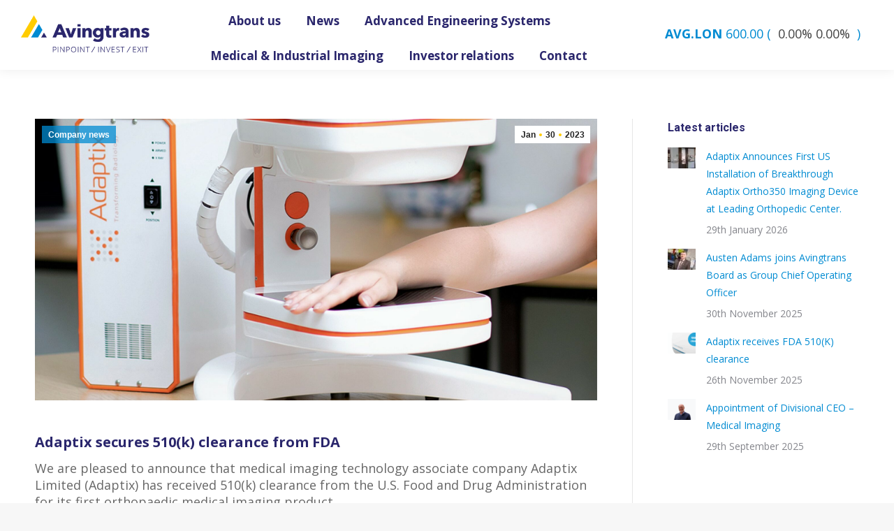

--- FILE ---
content_type: text/html; charset=UTF-8
request_url: https://www.avingtrans.plc.uk/company-news/adaptix-secures-510k-clearance-from-fda/
body_size: 20323
content:
<!DOCTYPE html>
<!--[if !(IE 6) | !(IE 7) | !(IE 8)  ]><!-->
<html lang="en-GB" class="no-js">
<!--<![endif]-->
<head>
	<meta charset="UTF-8" />
				<meta name="viewport" content="width=device-width, initial-scale=1, maximum-scale=1, user-scalable=0"/>
			<meta name="theme-color" content="#ffcc00"/>	<link rel="profile" href="https://gmpg.org/xfn/11" />
	<meta name='robots' content='index, follow, max-image-preview:large, max-snippet:-1, max-video-preview:-1' />

	<!-- This site is optimized with the Yoast SEO plugin v26.8 - https://yoast.com/product/yoast-seo-wordpress/ -->
	<title>Adaptix secures 510(k) clearance from FDA - Avingtrans PLC</title>
<link data-rocket-prefetch href="https://fonts.googleapis.com" rel="dns-prefetch">
<link data-rocket-prefetch href="https://www.googletagmanager.com" rel="dns-prefetch">
<link data-rocket-prefetch href="https://wp.me" rel="dns-prefetch">
<link data-rocket-prefetch href="https://stats.wp.com" rel="dns-prefetch">
<link data-rocket-preload as="style" href="https://fonts.googleapis.com/css?family=Lato%3A100%2C100i%2C200%2C200i%2C300%2C300i%2C400%2C400i%2C500%2C500i%2C600%2C600i%2C700%2C700i%2C800%2C800i%2C900%2C900i%7CNunito%3A100%2C100i%2C200%2C200i%2C300%2C300i%2C400%2C400i%2C500%2C500i%2C600%2C600i%2C700%2C700i%2C800%2C800i%2C900%2C900i%7CPoppins%3A100%2C100i%2C200%2C200i%2C300%2C300i%2C400%2C400i%2C500%2C500i%2C600%2C600i%2C700%2C700i%2C800%2C800i%2C900%2C900i%7CRoboto%3A400%2C500%2C600%2C700%7COpen%20Sans%3A400%2C600%2C700%2C700italic%7CRoboto%20Condensed%3A400%2C600%2C700&#038;display=swap" rel="preload">
<link href="https://fonts.googleapis.com/css?family=Lato%3A100%2C100i%2C200%2C200i%2C300%2C300i%2C400%2C400i%2C500%2C500i%2C600%2C600i%2C700%2C700i%2C800%2C800i%2C900%2C900i%7CNunito%3A100%2C100i%2C200%2C200i%2C300%2C300i%2C400%2C400i%2C500%2C500i%2C600%2C600i%2C700%2C700i%2C800%2C800i%2C900%2C900i%7CPoppins%3A100%2C100i%2C200%2C200i%2C300%2C300i%2C400%2C400i%2C500%2C500i%2C600%2C600i%2C700%2C700i%2C800%2C800i%2C900%2C900i%7CRoboto%3A400%2C500%2C600%2C700%7COpen%20Sans%3A400%2C600%2C700%2C700italic%7CRoboto%20Condensed%3A400%2C600%2C700&#038;display=swap" media="print" onload="this.media=&#039;all&#039;" rel="stylesheet">
<noscript data-wpr-hosted-gf-parameters=""><link rel="stylesheet" href="https://fonts.googleapis.com/css?family=Lato%3A100%2C100i%2C200%2C200i%2C300%2C300i%2C400%2C400i%2C500%2C500i%2C600%2C600i%2C700%2C700i%2C800%2C800i%2C900%2C900i%7CNunito%3A100%2C100i%2C200%2C200i%2C300%2C300i%2C400%2C400i%2C500%2C500i%2C600%2C600i%2C700%2C700i%2C800%2C800i%2C900%2C900i%7CPoppins%3A100%2C100i%2C200%2C200i%2C300%2C300i%2C400%2C400i%2C500%2C500i%2C600%2C600i%2C700%2C700i%2C800%2C800i%2C900%2C900i%7CRoboto%3A400%2C500%2C600%2C700%7COpen%20Sans%3A400%2C600%2C700%2C700italic%7CRoboto%20Condensed%3A400%2C600%2C700&#038;display=swap"></noscript><link rel="preload" data-rocket-preload as="image" href="https://www.avingtrans.plc.uk/wp-content/uploads/2023/01/Adaptix-Ortho-Unit-2-1966x983.jpg" imagesrcset="https://www.avingtrans.plc.uk/wp-content/uploads/2023/01/Adaptix-Ortho-Unit-2-1966x983.jpg 1966w" imagesizes="(max-width: 1966px) 100vw, 1966px" fetchpriority="high">
	<link rel="canonical" href="https://www.avingtrans.plc.uk/company-news/adaptix-secures-510k-clearance-from-fda/" />
	<meta property="og:locale" content="en_GB" />
	<meta property="og:type" content="article" />
	<meta property="og:title" content="Adaptix secures 510(k) clearance from FDA - Avingtrans PLC" />
	<meta property="og:description" content="Adaptix secures 510(k) clearance from FDA We are pleased to announce that medical imaging technology associate company Adaptix Limited (Adaptix) has received 510(k) clearance from the U.S. Food and Drug Administration for its first orthopaedic medical imaging product. In 2021, Avingtrans invested £4m in Adaptix, for an 11.9% stake in the business and in December&hellip;" />
	<meta property="og:url" content="https://www.avingtrans.plc.uk/company-news/adaptix-secures-510k-clearance-from-fda/" />
	<meta property="og:site_name" content="Avingtrans PLC" />
	<meta property="article:published_time" content="2023-01-30T09:04:53+00:00" />
	<meta property="article:modified_time" content="2023-07-17T15:24:03+00:00" />
	<meta property="og:image" content="https://www.avingtrans.plc.uk/wp-content/uploads/2023/01/Adaptix-Ortho-Unit-2.jpg" />
	<meta property="og:image:width" content="1966" />
	<meta property="og:image:height" content="1442" />
	<meta property="og:image:type" content="image/jpeg" />
	<meta name="author" content="Ben Jones" />
	<meta name="twitter:card" content="summary_large_image" />
	<meta name="twitter:label1" content="Written by" />
	<meta name="twitter:data1" content="Ben Jones" />
	<meta name="twitter:label2" content="Estimated reading time" />
	<meta name="twitter:data2" content="2 minutes" />
	<script type="application/ld+json" class="yoast-schema-graph">{"@context":"https://schema.org","@graph":[{"@type":"Article","@id":"https://www.avingtrans.plc.uk/company-news/adaptix-secures-510k-clearance-from-fda/#article","isPartOf":{"@id":"https://www.avingtrans.plc.uk/company-news/adaptix-secures-510k-clearance-from-fda/"},"author":{"name":"Ben Jones","@id":"https://www.avingtrans.plc.uk/#/schema/person/86736b9f2ef8bed7c00a3ab1154a61bc"},"headline":"Adaptix secures 510(k) clearance from FDA","datePublished":"2023-01-30T09:04:53+00:00","dateModified":"2023-07-17T15:24:03+00:00","mainEntityOfPage":{"@id":"https://www.avingtrans.plc.uk/company-news/adaptix-secures-510k-clearance-from-fda/"},"wordCount":331,"publisher":{"@id":"https://www.avingtrans.plc.uk/#organization"},"image":{"@id":"https://www.avingtrans.plc.uk/company-news/adaptix-secures-510k-clearance-from-fda/#primaryimage"},"thumbnailUrl":"https://www.avingtrans.plc.uk/wp-content/uploads/2023/01/Adaptix-Ortho-Unit-2.jpg","articleSection":["Company news"],"inLanguage":"en-GB"},{"@type":"WebPage","@id":"https://www.avingtrans.plc.uk/company-news/adaptix-secures-510k-clearance-from-fda/","url":"https://www.avingtrans.plc.uk/company-news/adaptix-secures-510k-clearance-from-fda/","name":"Adaptix secures 510(k) clearance from FDA - Avingtrans PLC","isPartOf":{"@id":"https://www.avingtrans.plc.uk/#website"},"primaryImageOfPage":{"@id":"https://www.avingtrans.plc.uk/company-news/adaptix-secures-510k-clearance-from-fda/#primaryimage"},"image":{"@id":"https://www.avingtrans.plc.uk/company-news/adaptix-secures-510k-clearance-from-fda/#primaryimage"},"thumbnailUrl":"https://www.avingtrans.plc.uk/wp-content/uploads/2023/01/Adaptix-Ortho-Unit-2.jpg","datePublished":"2023-01-30T09:04:53+00:00","dateModified":"2023-07-17T15:24:03+00:00","breadcrumb":{"@id":"https://www.avingtrans.plc.uk/company-news/adaptix-secures-510k-clearance-from-fda/#breadcrumb"},"inLanguage":"en-GB","potentialAction":[{"@type":"ReadAction","target":["https://www.avingtrans.plc.uk/company-news/adaptix-secures-510k-clearance-from-fda/"]}]},{"@type":"ImageObject","inLanguage":"en-GB","@id":"https://www.avingtrans.plc.uk/company-news/adaptix-secures-510k-clearance-from-fda/#primaryimage","url":"https://www.avingtrans.plc.uk/wp-content/uploads/2023/01/Adaptix-Ortho-Unit-2.jpg","contentUrl":"https://www.avingtrans.plc.uk/wp-content/uploads/2023/01/Adaptix-Ortho-Unit-2.jpg","width":1966,"height":1442},{"@type":"BreadcrumbList","@id":"https://www.avingtrans.plc.uk/company-news/adaptix-secures-510k-clearance-from-fda/#breadcrumb","itemListElement":[{"@type":"ListItem","position":1,"name":"Home","item":"https://www.avingtrans.plc.uk/"},{"@type":"ListItem","position":2,"name":"Adaptix secures 510(k) clearance from FDA"}]},{"@type":"WebSite","@id":"https://www.avingtrans.plc.uk/#website","url":"https://www.avingtrans.plc.uk/","name":"Avingtrans PLC","description":"Avingtrans plc has a proven strategy of “buy and build” in highly regulated engineering markets, a strategy it has named “Pinpoint-Invest-Exit”.","publisher":{"@id":"https://www.avingtrans.plc.uk/#organization"},"potentialAction":[{"@type":"SearchAction","target":{"@type":"EntryPoint","urlTemplate":"https://www.avingtrans.plc.uk/?s={search_term_string}"},"query-input":{"@type":"PropertyValueSpecification","valueRequired":true,"valueName":"search_term_string"}}],"inLanguage":"en-GB"},{"@type":"Organization","@id":"https://www.avingtrans.plc.uk/#organization","name":"Avingtrans plc","url":"https://www.avingtrans.plc.uk/","logo":{"@type":"ImageObject","inLanguage":"en-GB","@id":"https://www.avingtrans.plc.uk/#/schema/logo/image/","url":"https://www.avingtrans.plc.uk/wp-content/uploads/2018/09/footer-logo.png","contentUrl":"https://www.avingtrans.plc.uk/wp-content/uploads/2018/09/footer-logo.png","width":50,"height":50,"caption":"Avingtrans plc"},"image":{"@id":"https://www.avingtrans.plc.uk/#/schema/logo/image/"}},{"@type":"Person","@id":"https://www.avingtrans.plc.uk/#/schema/person/86736b9f2ef8bed7c00a3ab1154a61bc","name":"Ben Jones","image":{"@type":"ImageObject","inLanguage":"en-GB","@id":"https://www.avingtrans.plc.uk/#/schema/person/image/","url":"https://secure.gravatar.com/avatar/c479deb93ddca6faa03c252b8b5e85b71938f9a859da281bbe3bfbbbb6c0c105?s=96&d=mm&r=g","contentUrl":"https://secure.gravatar.com/avatar/c479deb93ddca6faa03c252b8b5e85b71938f9a859da281bbe3bfbbbb6c0c105?s=96&d=mm&r=g","caption":"Ben Jones"},"url":"https://www.avingtrans.plc.uk/author/ben-jones/"}]}</script>
	<!-- / Yoast SEO plugin. -->


<link rel='dns-prefetch' href='//secure.gravatar.com' />
<link rel='dns-prefetch' href='//stats.wp.com' />
<link rel='dns-prefetch' href='//fonts.googleapis.com' />
<link rel='dns-prefetch' href='//v0.wordpress.com' />
<link href='https://fonts.gstatic.com' crossorigin rel='preconnect' />
<link rel="alternate" type="application/rss+xml" title="Avingtrans PLC &raquo; Feed" href="https://www.avingtrans.plc.uk/feed/" />
<link rel="alternate" type="application/rss+xml" title="Avingtrans PLC &raquo; Comments Feed" href="https://www.avingtrans.plc.uk/comments/feed/" />
<link rel="alternate" title="oEmbed (JSON)" type="application/json+oembed" href="https://www.avingtrans.plc.uk/wp-json/oembed/1.0/embed?url=https%3A%2F%2Fwww.avingtrans.plc.uk%2Fcompany-news%2Fadaptix-secures-510k-clearance-from-fda%2F" />
<link rel="alternate" title="oEmbed (XML)" type="text/xml+oembed" href="https://www.avingtrans.plc.uk/wp-json/oembed/1.0/embed?url=https%3A%2F%2Fwww.avingtrans.plc.uk%2Fcompany-news%2Fadaptix-secures-510k-clearance-from-fda%2F&#038;format=xml" />
		<style>
			.lazyload,
			.lazyloading {
				max-width: 100%;
			}
		</style>
		<style id='wp-img-auto-sizes-contain-inline-css'>
img:is([sizes=auto i],[sizes^="auto," i]){contain-intrinsic-size:3000px 1500px}
/*# sourceURL=wp-img-auto-sizes-contain-inline-css */
</style>
<link data-minify="1" rel='stylesheet' id='jetpack_related-posts-css' href='https://www.avingtrans.plc.uk/wp-content/cache/min/1/wp-content/plugins/jetpack/modules/related-posts/related-posts.css?ver=1749653150' media='all' />
<link data-minify="1" rel='stylesheet' id='layerslider-css' href='https://www.avingtrans.plc.uk/wp-content/cache/min/1/wp-content/plugins/LayerSlider/assets/static/layerslider/css/layerslider.css?ver=1749653141' media='all' />
<style id='wp-emoji-styles-inline-css'>

	img.wp-smiley, img.emoji {
		display: inline !important;
		border: none !important;
		box-shadow: none !important;
		height: 1em !important;
		width: 1em !important;
		margin: 0 0.07em !important;
		vertical-align: -0.1em !important;
		background: none !important;
		padding: 0 !important;
	}
/*# sourceURL=wp-emoji-styles-inline-css */
</style>
<style id='wp-block-library-inline-css'>
:root{--wp-block-synced-color:#7a00df;--wp-block-synced-color--rgb:122,0,223;--wp-bound-block-color:var(--wp-block-synced-color);--wp-editor-canvas-background:#ddd;--wp-admin-theme-color:#007cba;--wp-admin-theme-color--rgb:0,124,186;--wp-admin-theme-color-darker-10:#006ba1;--wp-admin-theme-color-darker-10--rgb:0,107,160.5;--wp-admin-theme-color-darker-20:#005a87;--wp-admin-theme-color-darker-20--rgb:0,90,135;--wp-admin-border-width-focus:2px}@media (min-resolution:192dpi){:root{--wp-admin-border-width-focus:1.5px}}.wp-element-button{cursor:pointer}:root .has-very-light-gray-background-color{background-color:#eee}:root .has-very-dark-gray-background-color{background-color:#313131}:root .has-very-light-gray-color{color:#eee}:root .has-very-dark-gray-color{color:#313131}:root .has-vivid-green-cyan-to-vivid-cyan-blue-gradient-background{background:linear-gradient(135deg,#00d084,#0693e3)}:root .has-purple-crush-gradient-background{background:linear-gradient(135deg,#34e2e4,#4721fb 50%,#ab1dfe)}:root .has-hazy-dawn-gradient-background{background:linear-gradient(135deg,#faaca8,#dad0ec)}:root .has-subdued-olive-gradient-background{background:linear-gradient(135deg,#fafae1,#67a671)}:root .has-atomic-cream-gradient-background{background:linear-gradient(135deg,#fdd79a,#004a59)}:root .has-nightshade-gradient-background{background:linear-gradient(135deg,#330968,#31cdcf)}:root .has-midnight-gradient-background{background:linear-gradient(135deg,#020381,#2874fc)}:root{--wp--preset--font-size--normal:16px;--wp--preset--font-size--huge:42px}.has-regular-font-size{font-size:1em}.has-larger-font-size{font-size:2.625em}.has-normal-font-size{font-size:var(--wp--preset--font-size--normal)}.has-huge-font-size{font-size:var(--wp--preset--font-size--huge)}.has-text-align-center{text-align:center}.has-text-align-left{text-align:left}.has-text-align-right{text-align:right}.has-fit-text{white-space:nowrap!important}#end-resizable-editor-section{display:none}.aligncenter{clear:both}.items-justified-left{justify-content:flex-start}.items-justified-center{justify-content:center}.items-justified-right{justify-content:flex-end}.items-justified-space-between{justify-content:space-between}.screen-reader-text{border:0;clip-path:inset(50%);height:1px;margin:-1px;overflow:hidden;padding:0;position:absolute;width:1px;word-wrap:normal!important}.screen-reader-text:focus{background-color:#ddd;clip-path:none;color:#444;display:block;font-size:1em;height:auto;left:5px;line-height:normal;padding:15px 23px 14px;text-decoration:none;top:5px;width:auto;z-index:100000}html :where(.has-border-color){border-style:solid}html :where([style*=border-top-color]){border-top-style:solid}html :where([style*=border-right-color]){border-right-style:solid}html :where([style*=border-bottom-color]){border-bottom-style:solid}html :where([style*=border-left-color]){border-left-style:solid}html :where([style*=border-width]){border-style:solid}html :where([style*=border-top-width]){border-top-style:solid}html :where([style*=border-right-width]){border-right-style:solid}html :where([style*=border-bottom-width]){border-bottom-style:solid}html :where([style*=border-left-width]){border-left-style:solid}html :where(img[class*=wp-image-]){height:auto;max-width:100%}:where(figure){margin:0 0 1em}html :where(.is-position-sticky){--wp-admin--admin-bar--position-offset:var(--wp-admin--admin-bar--height,0px)}@media screen and (max-width:600px){html :where(.is-position-sticky){--wp-admin--admin-bar--position-offset:0px}}

/*# sourceURL=wp-block-library-inline-css */
</style><style id='global-styles-inline-css'>
:root{--wp--preset--aspect-ratio--square: 1;--wp--preset--aspect-ratio--4-3: 4/3;--wp--preset--aspect-ratio--3-4: 3/4;--wp--preset--aspect-ratio--3-2: 3/2;--wp--preset--aspect-ratio--2-3: 2/3;--wp--preset--aspect-ratio--16-9: 16/9;--wp--preset--aspect-ratio--9-16: 9/16;--wp--preset--color--black: #000000;--wp--preset--color--cyan-bluish-gray: #abb8c3;--wp--preset--color--white: #FFF;--wp--preset--color--pale-pink: #f78da7;--wp--preset--color--vivid-red: #cf2e2e;--wp--preset--color--luminous-vivid-orange: #ff6900;--wp--preset--color--luminous-vivid-amber: #fcb900;--wp--preset--color--light-green-cyan: #7bdcb5;--wp--preset--color--vivid-green-cyan: #00d084;--wp--preset--color--pale-cyan-blue: #8ed1fc;--wp--preset--color--vivid-cyan-blue: #0693e3;--wp--preset--color--vivid-purple: #9b51e0;--wp--preset--color--accent: #ffcc00;--wp--preset--color--dark-gray: #111;--wp--preset--color--light-gray: #767676;--wp--preset--gradient--vivid-cyan-blue-to-vivid-purple: linear-gradient(135deg,rgb(6,147,227) 0%,rgb(155,81,224) 100%);--wp--preset--gradient--light-green-cyan-to-vivid-green-cyan: linear-gradient(135deg,rgb(122,220,180) 0%,rgb(0,208,130) 100%);--wp--preset--gradient--luminous-vivid-amber-to-luminous-vivid-orange: linear-gradient(135deg,rgb(252,185,0) 0%,rgb(255,105,0) 100%);--wp--preset--gradient--luminous-vivid-orange-to-vivid-red: linear-gradient(135deg,rgb(255,105,0) 0%,rgb(207,46,46) 100%);--wp--preset--gradient--very-light-gray-to-cyan-bluish-gray: linear-gradient(135deg,rgb(238,238,238) 0%,rgb(169,184,195) 100%);--wp--preset--gradient--cool-to-warm-spectrum: linear-gradient(135deg,rgb(74,234,220) 0%,rgb(151,120,209) 20%,rgb(207,42,186) 40%,rgb(238,44,130) 60%,rgb(251,105,98) 80%,rgb(254,248,76) 100%);--wp--preset--gradient--blush-light-purple: linear-gradient(135deg,rgb(255,206,236) 0%,rgb(152,150,240) 100%);--wp--preset--gradient--blush-bordeaux: linear-gradient(135deg,rgb(254,205,165) 0%,rgb(254,45,45) 50%,rgb(107,0,62) 100%);--wp--preset--gradient--luminous-dusk: linear-gradient(135deg,rgb(255,203,112) 0%,rgb(199,81,192) 50%,rgb(65,88,208) 100%);--wp--preset--gradient--pale-ocean: linear-gradient(135deg,rgb(255,245,203) 0%,rgb(182,227,212) 50%,rgb(51,167,181) 100%);--wp--preset--gradient--electric-grass: linear-gradient(135deg,rgb(202,248,128) 0%,rgb(113,206,126) 100%);--wp--preset--gradient--midnight: linear-gradient(135deg,rgb(2,3,129) 0%,rgb(40,116,252) 100%);--wp--preset--font-size--small: 13px;--wp--preset--font-size--medium: 20px;--wp--preset--font-size--large: 36px;--wp--preset--font-size--x-large: 42px;--wp--preset--spacing--20: 0.44rem;--wp--preset--spacing--30: 0.67rem;--wp--preset--spacing--40: 1rem;--wp--preset--spacing--50: 1.5rem;--wp--preset--spacing--60: 2.25rem;--wp--preset--spacing--70: 3.38rem;--wp--preset--spacing--80: 5.06rem;--wp--preset--shadow--natural: 6px 6px 9px rgba(0, 0, 0, 0.2);--wp--preset--shadow--deep: 12px 12px 50px rgba(0, 0, 0, 0.4);--wp--preset--shadow--sharp: 6px 6px 0px rgba(0, 0, 0, 0.2);--wp--preset--shadow--outlined: 6px 6px 0px -3px rgb(255, 255, 255), 6px 6px rgb(0, 0, 0);--wp--preset--shadow--crisp: 6px 6px 0px rgb(0, 0, 0);}:where(.is-layout-flex){gap: 0.5em;}:where(.is-layout-grid){gap: 0.5em;}body .is-layout-flex{display: flex;}.is-layout-flex{flex-wrap: wrap;align-items: center;}.is-layout-flex > :is(*, div){margin: 0;}body .is-layout-grid{display: grid;}.is-layout-grid > :is(*, div){margin: 0;}:where(.wp-block-columns.is-layout-flex){gap: 2em;}:where(.wp-block-columns.is-layout-grid){gap: 2em;}:where(.wp-block-post-template.is-layout-flex){gap: 1.25em;}:where(.wp-block-post-template.is-layout-grid){gap: 1.25em;}.has-black-color{color: var(--wp--preset--color--black) !important;}.has-cyan-bluish-gray-color{color: var(--wp--preset--color--cyan-bluish-gray) !important;}.has-white-color{color: var(--wp--preset--color--white) !important;}.has-pale-pink-color{color: var(--wp--preset--color--pale-pink) !important;}.has-vivid-red-color{color: var(--wp--preset--color--vivid-red) !important;}.has-luminous-vivid-orange-color{color: var(--wp--preset--color--luminous-vivid-orange) !important;}.has-luminous-vivid-amber-color{color: var(--wp--preset--color--luminous-vivid-amber) !important;}.has-light-green-cyan-color{color: var(--wp--preset--color--light-green-cyan) !important;}.has-vivid-green-cyan-color{color: var(--wp--preset--color--vivid-green-cyan) !important;}.has-pale-cyan-blue-color{color: var(--wp--preset--color--pale-cyan-blue) !important;}.has-vivid-cyan-blue-color{color: var(--wp--preset--color--vivid-cyan-blue) !important;}.has-vivid-purple-color{color: var(--wp--preset--color--vivid-purple) !important;}.has-black-background-color{background-color: var(--wp--preset--color--black) !important;}.has-cyan-bluish-gray-background-color{background-color: var(--wp--preset--color--cyan-bluish-gray) !important;}.has-white-background-color{background-color: var(--wp--preset--color--white) !important;}.has-pale-pink-background-color{background-color: var(--wp--preset--color--pale-pink) !important;}.has-vivid-red-background-color{background-color: var(--wp--preset--color--vivid-red) !important;}.has-luminous-vivid-orange-background-color{background-color: var(--wp--preset--color--luminous-vivid-orange) !important;}.has-luminous-vivid-amber-background-color{background-color: var(--wp--preset--color--luminous-vivid-amber) !important;}.has-light-green-cyan-background-color{background-color: var(--wp--preset--color--light-green-cyan) !important;}.has-vivid-green-cyan-background-color{background-color: var(--wp--preset--color--vivid-green-cyan) !important;}.has-pale-cyan-blue-background-color{background-color: var(--wp--preset--color--pale-cyan-blue) !important;}.has-vivid-cyan-blue-background-color{background-color: var(--wp--preset--color--vivid-cyan-blue) !important;}.has-vivid-purple-background-color{background-color: var(--wp--preset--color--vivid-purple) !important;}.has-black-border-color{border-color: var(--wp--preset--color--black) !important;}.has-cyan-bluish-gray-border-color{border-color: var(--wp--preset--color--cyan-bluish-gray) !important;}.has-white-border-color{border-color: var(--wp--preset--color--white) !important;}.has-pale-pink-border-color{border-color: var(--wp--preset--color--pale-pink) !important;}.has-vivid-red-border-color{border-color: var(--wp--preset--color--vivid-red) !important;}.has-luminous-vivid-orange-border-color{border-color: var(--wp--preset--color--luminous-vivid-orange) !important;}.has-luminous-vivid-amber-border-color{border-color: var(--wp--preset--color--luminous-vivid-amber) !important;}.has-light-green-cyan-border-color{border-color: var(--wp--preset--color--light-green-cyan) !important;}.has-vivid-green-cyan-border-color{border-color: var(--wp--preset--color--vivid-green-cyan) !important;}.has-pale-cyan-blue-border-color{border-color: var(--wp--preset--color--pale-cyan-blue) !important;}.has-vivid-cyan-blue-border-color{border-color: var(--wp--preset--color--vivid-cyan-blue) !important;}.has-vivid-purple-border-color{border-color: var(--wp--preset--color--vivid-purple) !important;}.has-vivid-cyan-blue-to-vivid-purple-gradient-background{background: var(--wp--preset--gradient--vivid-cyan-blue-to-vivid-purple) !important;}.has-light-green-cyan-to-vivid-green-cyan-gradient-background{background: var(--wp--preset--gradient--light-green-cyan-to-vivid-green-cyan) !important;}.has-luminous-vivid-amber-to-luminous-vivid-orange-gradient-background{background: var(--wp--preset--gradient--luminous-vivid-amber-to-luminous-vivid-orange) !important;}.has-luminous-vivid-orange-to-vivid-red-gradient-background{background: var(--wp--preset--gradient--luminous-vivid-orange-to-vivid-red) !important;}.has-very-light-gray-to-cyan-bluish-gray-gradient-background{background: var(--wp--preset--gradient--very-light-gray-to-cyan-bluish-gray) !important;}.has-cool-to-warm-spectrum-gradient-background{background: var(--wp--preset--gradient--cool-to-warm-spectrum) !important;}.has-blush-light-purple-gradient-background{background: var(--wp--preset--gradient--blush-light-purple) !important;}.has-blush-bordeaux-gradient-background{background: var(--wp--preset--gradient--blush-bordeaux) !important;}.has-luminous-dusk-gradient-background{background: var(--wp--preset--gradient--luminous-dusk) !important;}.has-pale-ocean-gradient-background{background: var(--wp--preset--gradient--pale-ocean) !important;}.has-electric-grass-gradient-background{background: var(--wp--preset--gradient--electric-grass) !important;}.has-midnight-gradient-background{background: var(--wp--preset--gradient--midnight) !important;}.has-small-font-size{font-size: var(--wp--preset--font-size--small) !important;}.has-medium-font-size{font-size: var(--wp--preset--font-size--medium) !important;}.has-large-font-size{font-size: var(--wp--preset--font-size--large) !important;}.has-x-large-font-size{font-size: var(--wp--preset--font-size--x-large) !important;}
/*# sourceURL=global-styles-inline-css */
</style>

<style id='classic-theme-styles-inline-css'>
/*! This file is auto-generated */
.wp-block-button__link{color:#fff;background-color:#32373c;border-radius:9999px;box-shadow:none;text-decoration:none;padding:calc(.667em + 2px) calc(1.333em + 2px);font-size:1.125em}.wp-block-file__button{background:#32373c;color:#fff;text-decoration:none}
/*# sourceURL=/wp-includes/css/classic-themes.min.css */
</style>
<link rel='stylesheet' id='stock-ticker-css' href='https://www.avingtrans.plc.uk/wp-content/plugins/stock-ticker/assets/css/stock-ticker.min.css?ver=3.24.6' media='all' />
<link data-minify="1" rel='stylesheet' id='stock-ticker-custom-css' href='https://www.avingtrans.plc.uk/wp-content/cache/min/1/wp-content/uploads/stock-ticker-custom.css?ver=1749653141' media='all' />
<link data-minify="1" rel='stylesheet' id='the7-font-css' href='https://www.avingtrans.plc.uk/wp-content/cache/min/1/wp-content/themes/dt-the7/fonts/icomoon-the7-font/icomoon-the7-font.min.css?ver=1749653141' media='all' />
<link data-minify="1" rel='stylesheet' id='the7-awesome-fonts-css' href='https://www.avingtrans.plc.uk/wp-content/cache/min/1/wp-content/themes/dt-the7/fonts/FontAwesome/css/all.min.css?ver=1749653141' media='all' />
<link rel='stylesheet' id='the7-awesome-fonts-back-css' href='https://www.avingtrans.plc.uk/wp-content/themes/dt-the7/fonts/FontAwesome/back-compat.min.css?ver=14.2.0' media='all' />
<link data-minify="1" rel='stylesheet' id='the7-Defaults-css' href='https://www.avingtrans.plc.uk/wp-content/cache/min/1/wp-content/uploads/smile_fonts/Defaults/Defaults.css?ver=1749653141' media='all' />

<link rel='stylesheet' id='dt-main-css' href='https://www.avingtrans.plc.uk/wp-content/themes/dt-the7/css/main.min.css?ver=14.2.0' media='all' />
<link rel='stylesheet' id='the7-custom-scrollbar-css' href='https://www.avingtrans.plc.uk/wp-content/themes/dt-the7/lib/custom-scrollbar/custom-scrollbar.min.css?ver=14.2.0' media='all' />
<link rel='stylesheet' id='the7-wpbakery-css' href='https://www.avingtrans.plc.uk/wp-content/themes/dt-the7/css/wpbakery.min.css?ver=14.2.0' media='all' />
<link rel='stylesheet' id='the7-core-css' href='https://www.avingtrans.plc.uk/wp-content/plugins/dt-the7-core/assets/css/post-type.min.css?ver=2.7.12' media='all' />
<link data-minify="1" rel='stylesheet' id='the7-css-vars-css' href='https://www.avingtrans.plc.uk/wp-content/cache/min/1/wp-content/uploads/the7-css/css-vars.css?ver=1749653141' media='all' />
<link data-minify="1" rel='stylesheet' id='dt-custom-css' href='https://www.avingtrans.plc.uk/wp-content/cache/min/1/wp-content/uploads/the7-css/custom.css?ver=1749653141' media='all' />
<link data-minify="1" rel='stylesheet' id='dt-media-css' href='https://www.avingtrans.plc.uk/wp-content/cache/min/1/wp-content/uploads/the7-css/media.css?ver=1749653141' media='all' />
<link data-minify="1" rel='stylesheet' id='the7-mega-menu-css' href='https://www.avingtrans.plc.uk/wp-content/cache/min/1/wp-content/uploads/the7-css/mega-menu.css?ver=1749653141' media='all' />
<link data-minify="1" rel='stylesheet' id='the7-elements-albums-portfolio-css' href='https://www.avingtrans.plc.uk/wp-content/cache/min/1/wp-content/uploads/the7-css/the7-elements-albums-portfolio.css?ver=1749653141' media='all' />
<link data-minify="1" rel='stylesheet' id='the7-elements-css' href='https://www.avingtrans.plc.uk/wp-content/cache/min/1/wp-content/uploads/the7-css/post-type-dynamic.css?ver=1749653141' media='all' />
<link rel='stylesheet' id='style-css' href='https://www.avingtrans.plc.uk/wp-content/themes/dt-the7-child/style.css?ver=14.2.0' media='all' />
<link data-minify="1" rel='stylesheet' id='sharedaddy-css' href='https://www.avingtrans.plc.uk/wp-content/cache/min/1/wp-content/plugins/jetpack/modules/sharedaddy/sharing.css?ver=1749653150' media='all' />
<link data-minify="1" rel='stylesheet' id='social-logos-css' href='https://www.avingtrans.plc.uk/wp-content/cache/min/1/wp-content/plugins/jetpack/_inc/social-logos/social-logos.min.css?ver=1749653150' media='all' />
<script src="https://www.avingtrans.plc.uk/wp-includes/js/jquery/jquery.min.js?ver=3.7.1" id="jquery-core-js"></script>
<script src="https://www.avingtrans.plc.uk/wp-includes/js/jquery/jquery-migrate.min.js?ver=3.4.1" id="jquery-migrate-js"></script>
<script id="jetpack_related-posts-js-extra">
var related_posts_js_options = {"post_heading":"h4"};
//# sourceURL=jetpack_related-posts-js-extra
</script>
<script src="https://www.avingtrans.plc.uk/wp-content/plugins/jetpack/_inc/build/related-posts/related-posts.min.js?ver=20240116" id="jetpack_related-posts-js"></script>
<script id="dt-above-fold-js-extra">
var dtLocal = {"themeUrl":"https://www.avingtrans.plc.uk/wp-content/themes/dt-the7","passText":"To view this protected post, enter the password below:","moreButtonText":{"loading":"Loading...","loadMore":"Load more"},"postID":"1942","ajaxurl":"https://www.avingtrans.plc.uk/wp-admin/admin-ajax.php","REST":{"baseUrl":"https://www.avingtrans.plc.uk/wp-json/the7/v1","endpoints":{"sendMail":"/send-mail"}},"contactMessages":{"required":"One or more fields have an error. Please check and try again.","terms":"Please accept the privacy policy.","fillTheCaptchaError":"Please, fill the captcha."},"captchaSiteKey":"","ajaxNonce":"05918976f3","pageData":"","themeSettings":{"smoothScroll":"off","lazyLoading":false,"desktopHeader":{"height":100},"ToggleCaptionEnabled":"disabled","ToggleCaption":"Navigation","floatingHeader":{"showAfter":140,"showMenu":false,"height":60,"logo":{"showLogo":false,"html":"\u003Cimg class=\" preload-me\" src=\"https://www.avingtrans.plc.uk/wp-content/themes/dt-the7/inc/presets/images/full/skin11r.header-style-floating-logo-regular.png\" srcset=\"https://www.avingtrans.plc.uk/wp-content/themes/dt-the7/inc/presets/images/full/skin11r.header-style-floating-logo-regular.png 44w, https://www.avingtrans.plc.uk/wp-content/themes/dt-the7/inc/presets/images/full/skin11r.header-style-floating-logo-hd.png 88w\" width=\"44\" height=\"44\"   sizes=\"44px\" alt=\"Avingtrans PLC\" /\u003E","url":"https://www.avingtrans.plc.uk/"}},"topLine":{"floatingTopLine":{"logo":{"showLogo":false,"html":""}}},"mobileHeader":{"firstSwitchPoint":1050,"secondSwitchPoint":778,"firstSwitchPointHeight":80,"secondSwitchPointHeight":60,"mobileToggleCaptionEnabled":"disabled","mobileToggleCaption":"Menu"},"stickyMobileHeaderFirstSwitch":{"logo":{"html":"\u003Cimg class=\" preload-me\" src=\"https://www.avingtrans.plc.uk/wp-content/uploads/2018/06/avingtrans-logo-mobile-hr2.png\" srcset=\"https://www.avingtrans.plc.uk/wp-content/uploads/2018/06/avingtrans-logo-mobile-hr2.png 194w, https://www.avingtrans.plc.uk/wp-content/uploads/2018/06/avingtrans-logo-mobile-hr2.png 194w\" width=\"194\" height=\"60\"   sizes=\"194px\" alt=\"Avingtrans PLC\" /\u003E"}},"stickyMobileHeaderSecondSwitch":{"logo":{"html":"\u003Cimg class=\" preload-me\" src=\"https://www.avingtrans.plc.uk/wp-content/uploads/2018/06/avingtrans-logo-mobile-hr2.png\" srcset=\"https://www.avingtrans.plc.uk/wp-content/uploads/2018/06/avingtrans-logo-mobile-hr2.png 194w, https://www.avingtrans.plc.uk/wp-content/uploads/2018/06/avingtrans-logo-mobile-hr2.png 194w\" width=\"194\" height=\"60\"   sizes=\"194px\" alt=\"Avingtrans PLC\" /\u003E"}},"sidebar":{"switchPoint":990},"boxedWidth":"1340px"},"VCMobileScreenWidth":"768"};
var dtShare = {"shareButtonText":{"facebook":"Share on Facebook","twitter":"Share on X","pinterest":"Pin it","linkedin":"Share on Linkedin","whatsapp":"Share on Whatsapp"},"overlayOpacity":"85"};
//# sourceURL=dt-above-fold-js-extra
</script>
<script src="https://www.avingtrans.plc.uk/wp-content/themes/dt-the7/js/above-the-fold.min.js?ver=14.2.0" id="dt-above-fold-js"></script>
<script></script><meta name="generator" content="Powered by LayerSlider 8.1.2 - Build Heros, Sliders, and Popups. Create Animations and Beautiful, Rich Web Content as Easy as Never Before on WordPress." />
<!-- LayerSlider updates and docs at: https://layerslider.com -->
<link rel="https://api.w.org/" href="https://www.avingtrans.plc.uk/wp-json/" /><link rel="alternate" title="JSON" type="application/json" href="https://www.avingtrans.plc.uk/wp-json/wp/v2/posts/1942" /><link rel="EditURI" type="application/rsd+xml" title="RSD" href="https://www.avingtrans.plc.uk/xmlrpc.php?rsd" />

<link rel='shortlink' href='https://wp.me/pab6Ku-vk' />
<script type="text/javascript">
(function(url){
	if(/(?:Chrome\/26\.0\.1410\.63 Safari\/537\.31|WordfenceTestMonBot)/.test(navigator.userAgent)){ return; }
	var addEvent = function(evt, handler) {
		if (window.addEventListener) {
			document.addEventListener(evt, handler, false);
		} else if (window.attachEvent) {
			document.attachEvent('on' + evt, handler);
		}
	};
	var removeEvent = function(evt, handler) {
		if (window.removeEventListener) {
			document.removeEventListener(evt, handler, false);
		} else if (window.detachEvent) {
			document.detachEvent('on' + evt, handler);
		}
	};
	var evts = 'contextmenu dblclick drag dragend dragenter dragleave dragover dragstart drop keydown keypress keyup mousedown mousemove mouseout mouseover mouseup mousewheel scroll'.split(' ');
	var logHuman = function() {
		if (window.wfLogHumanRan) { return; }
		window.wfLogHumanRan = true;
		var wfscr = document.createElement('script');
		wfscr.type = 'text/javascript';
		wfscr.async = true;
		wfscr.src = url + '&r=' + Math.random();
		(document.getElementsByTagName('head')[0]||document.getElementsByTagName('body')[0]).appendChild(wfscr);
		for (var i = 0; i < evts.length; i++) {
			removeEvent(evts[i], logHuman);
		}
	};
	for (var i = 0; i < evts.length; i++) {
		addEvent(evts[i], logHuman);
	}
})('//www.avingtrans.plc.uk/?wordfence_lh=1&hid=35861169CA2FF6D9214D3997AE1446F5');
</script>	<style>img#wpstats{display:none}</style>
				<script>
			document.documentElement.className = document.documentElement.className.replace('no-js', 'js');
		</script>
				<style>
			.no-js img.lazyload {
				display: none;
			}

			figure.wp-block-image img.lazyloading {
				min-width: 150px;
			}

			.lazyload,
			.lazyloading {
				--smush-placeholder-width: 100px;
				--smush-placeholder-aspect-ratio: 1/1;
				width: var(--smush-image-width, var(--smush-placeholder-width)) !important;
				aspect-ratio: var(--smush-image-aspect-ratio, var(--smush-placeholder-aspect-ratio)) !important;
			}

						.lazyload, .lazyloading {
				opacity: 0;
			}

			.lazyloaded {
				opacity: 1;
				transition: opacity 200ms;
				transition-delay: 0ms;
			}

					</style>
		<meta name="generator" content="Powered by WPBakery Page Builder - drag and drop page builder for WordPress."/>
<link rel="icon" href="https://www.avingtrans.plc.uk/wp-content/uploads/2018/06/custom-marker.png" type="image/png" sizes="16x16"/><link rel="icon" href="https://www.avingtrans.plc.uk/wp-content/uploads/2018/06/custom-marker.png" type="image/png" sizes="32x32"/><noscript><style> .wpb_animate_when_almost_visible { opacity: 1; }</style></noscript><!-- Google tag (gtag.js) -->
<script async src="https://www.googletagmanager.com/gtag/js?id=G-L1RL8FDSFG"></script>
<script>
  window.dataLayer = window.dataLayer || [];
  function gtag(){dataLayer.push(arguments);}
  gtag('js', new Date());

  gtag('config', 'G-BCD6HKNW2L');
</script><style id='the7-custom-inline-css' type='text/css'>
.darkblue {color:#2A266C!important;}
.lightblue {color:#008BD2!important;}
.smw-inline.smw-basic {
	font-family: inherit;
	font-size: 1.4em!important;
	color: #008BD2;
        font-weight:normal;
}
.smw-market-data-field.smw-field-virtual-symbol {
	font-weight: bold;
}
.dt-btn-s.dt-btn.post-details.details-type-btn {
	border: 1px solid #FFCC00;
	padding: 10px 20px 10px 10px;
	font-size: 18px;
	text-align: left;
}
.dt-btn .fa.fa-caret-right {
	font-size: 15px;
}
#footer .wf-container-footer {
	display: none;
}
.fancy-subtitle {
	max-width: 40%;
	font-weight: normal !important;
}
.fancy-categories a {
	background-color: rgba(0, 139, 210, 0.75);
}
.sidebar-content .widget-title {
	color: #2a266c;
}
.sidebar-content .widget_categories li a, .sidebar-content .widget_meta a, .sidebar-content .blogroll a, .sidebar-content .widget_archive li a, .sidebar-content .widget_recent_entries a, .sidebar-content .widget_recent_comments a, .sidebar-content .widget_links a, .sidebar-content .items-grid a, .sidebar-content .recent-posts a, .sidebar-content .widget:not(.widget_icl_lang_sel_widget) .recent-posts a, .sidebar-content .contact-info .secondary-color, .sidebar-content .widget_nav_menu a, .sidebar-content .tagcloud a, .sidebar-content .widget_pages a, .sidebar-content a.rsswidget, .sidebar-content .textwidget a {
	color: #008bd2;
}
.related-item .post-content a {
	color: #008bd2;
}
.post-navigation .nav-links i[class^="fa"]:hover {
	color: #ffcc00!important;
}
@media only screen and (max-width: 600px) {
    .fancy-subtitle  {
        max-width:100%!important;
        font-size:100%!important;
    }
  #fancy-header {
      background-image: none!important;
   }
}

</style>
<meta name="generator" content="WP Rocket 3.20.3" data-wpr-features="wpr_preconnect_external_domains wpr_oci wpr_minify_css wpr_preload_links wpr_desktop" /></head>
<body id="the7-body" class="wp-singular post-template-default single single-post postid-1942 single-format-standard wp-embed-responsive wp-theme-dt-the7 wp-child-theme-dt-the7-child the7-core-ver-2.7.12 no-comments title-off dt-responsive-on right-mobile-menu-close-icon ouside-menu-close-icon mobile-hamburger-close-bg-enable mobile-hamburger-close-bg-hover-enable  fade-medium-mobile-menu-close-icon fade-medium-menu-close-icon srcset-enabled btn-flat custom-btn-color custom-btn-hover-color sticky-mobile-header top-header first-switch-logo-left first-switch-menu-right second-switch-logo-left second-switch-menu-right right-mobile-menu layzr-loading-on popup-message-style the7-ver-14.2.0 dt-fa-compatibility wpb-js-composer js-comp-ver-8.7.2 vc_responsive">
<!-- The7 14.2.0 -->

<div id="page" >
	<a class="skip-link screen-reader-text" href="#content">Skip to content</a>

<div  class="masthead inline-header center widgets full-width shadow-decoration shadow-mobile-header-decoration small-mobile-menu-icon dt-parent-menu-clickable show-sub-menu-on-hover show-device-logo show-mobile-logo" role="banner">
	<div  class="top-bar line-content top-bar-empty top-bar-line-hide">
	<div class="top-bar-bg" ></div>
	<div class="mini-widgets left-widgets"></div><div class="mini-widgets right-widgets"></div></div>

	
	<header  class="header-bar">

		<div class="branding">
	<div id="site-title" class="assistive-text">Avingtrans PLC</div>
	<div id="site-description" class="assistive-text">Avingtrans plc has a proven strategy of “buy and build” in highly regulated engineering markets, a strategy it has named “Pinpoint-Invest-Exit”.</div>
	<a class="" href="https://www.avingtrans.plc.uk/"><img class="preload-me lazyload" data-src="https://www.avingtrans.plc.uk/wp-content/uploads/2018/06/avingtrans-logo-lr.png" data-srcset="https://www.avingtrans.plc.uk/wp-content/uploads/2018/06/avingtrans-logo-lr.png 303w, https://www.avingtrans.plc.uk/wp-content/uploads/2018/06/avingtrans-logo-hr.png 606w" width="303" height="94"   data-sizes="303px" alt="Avingtrans PLC" src="[data-uri]" style="--smush-placeholder-width: 303px; --smush-placeholder-aspect-ratio: 303/94;" /><img class="mobile-logo preload-me lazyload" data-src="https://www.avingtrans.plc.uk/wp-content/uploads/2018/06/avingtrans-logo-mobile-hr2.png" data-srcset="https://www.avingtrans.plc.uk/wp-content/uploads/2018/06/avingtrans-logo-mobile-hr2.png 194w, https://www.avingtrans.plc.uk/wp-content/uploads/2018/06/avingtrans-logo-mobile-hr2.png 194w" width="194" height="60"   data-sizes="194px" alt="Avingtrans PLC" src="[data-uri]" style="--smush-placeholder-width: 194px; --smush-placeholder-aspect-ratio: 194/60;" /></a></div>

		<ul id="primary-menu" class="main-nav underline-decoration l-to-r-line outside-item-remove-margin"><li class="menu-item menu-item-type-post_type menu-item-object-page menu-item-has-children menu-item-198 first has-children depth-0 dt-mega-menu mega-auto-width mega-column-1"><a href='https://www.avingtrans.plc.uk/about-us/' data-level='1' aria-haspopup='true' aria-expanded='false'><span class="menu-item-text"><span class="menu-text">About us</span></span></a><div class="dt-mega-menu-wrap"><ul class="sub-nav hover-style-bg" role="group"><li class="menu-item menu-item-type-post_type menu-item-object-page menu-item-1956 first depth-1 no-link dt-mega-parent wf-1"><a href='https://www.avingtrans.plc.uk/about-us/our-team/' data-level='2'><span class="menu-item-text"><span class="menu-text">Our team</span></span></a></li> <li class="menu-item menu-item-type-post_type menu-item-object-page menu-item-1955 depth-1 no-link dt-mega-parent wf-1"><a href='https://www.avingtrans.plc.uk/about-us/sustainability/' data-level='2'><span class="menu-item-text"><span class="menu-text">Sustainability</span></span></a></li> </ul></div></li> <li class="menu-item menu-item-type-post_type menu-item-object-page menu-item-264 depth-0"><a href='https://www.avingtrans.plc.uk/news/' data-level='1'><span class="menu-item-text"><span class="menu-text">News</span></span></a></li> <li class="menu-item menu-item-type-post_type menu-item-object-page menu-item-357 depth-0 dt-mega-menu mega-auto-width mega-column-1"><a href='https://www.avingtrans.plc.uk/energy-divisions/' data-level='1'><span class="menu-item-text"><span class="menu-text">Advanced Engineering Systems</span></span></a></li> <li class="menu-item menu-item-type-post_type menu-item-object-page menu-item-495 depth-0"><a href='https://www.avingtrans.plc.uk/medical-division/' data-level='1'><span class="menu-item-text"><span class="menu-text">Medical &#038; Industrial Imaging</span></span></a></li> <li class="menu-item menu-item-type-post_type menu-item-object-page menu-item-has-children menu-item-197 has-children depth-0 dt-mega-menu mega-auto-width mega-column-2"><a href='https://www.avingtrans.plc.uk/investor-relations/' data-level='1' aria-haspopup='true' aria-expanded='false'><span class="menu-item-text"><span class="menu-text">Investor relations</span></span></a><div class="dt-mega-menu-wrap"><ul class="sub-nav hover-style-bg" role="group"><li class="menu-item menu-item-type-custom menu-item-object-custom menu-item-881 first depth-1 no-link dt-mega-parent wf-1-2"><a href='https://www.avingtrans.plc.uk/investor-relations/aim-26-checklist/#!/results-presentations' data-level='2'><i class="fa fa-caret-right"></i><span class="menu-item-text"><span class="menu-text">Results &#038; Presentations</span></span></a></li> <li class="menu-item menu-item-type-post_type menu-item-object-page menu-item-265 depth-1 no-link dt-mega-parent wf-1-2"><a href='https://www.avingtrans.plc.uk/investor-relations/aim-26-checklist/' data-level='2'><i class="fa fa-caret-right"></i><span class="menu-item-text"><span class="menu-text">AIM 26 Checklist</span></span></a></li> <li class="menu-item menu-item-type-post_type menu-item-object-page menu-item-409 depth-1 no-link dt-mega-parent wf-1-2"><a href='https://www.avingtrans.plc.uk/investor-relations/rns-releases/' data-level='2'><i class="fa fa-caret-right"></i><span class="menu-item-text"><span class="menu-text">RNS Releases</span></span></a></li> <li class="menu-item menu-item-type-post_type menu-item-object-page menu-item-411 depth-1 no-link dt-mega-parent wf-1-2"><a href='https://www.avingtrans.plc.uk/investor-relations/financials/' data-level='2'><i class="fa fa-caret-right"></i><span class="menu-item-text"><span class="menu-text">Financials</span></span></a></li> <li class="menu-item menu-item-type-post_type menu-item-object-page menu-item-410 depth-1 no-link dt-mega-parent wf-1-2"><a href='https://www.avingtrans.plc.uk/investor-relations/share-holders-and-directors-interests/' data-level='2'><i class="fa fa-caret-right"></i><span class="menu-item-text"><span class="menu-text">Shareholders and Directors Interests</span></span></a></li> <li class="menu-item menu-item-type-post_type menu-item-object-page menu-item-412 depth-1 no-link dt-mega-parent wf-1-2"><a href='https://www.avingtrans.plc.uk/investor-relations/key-people-structure/' data-level='2'><i class="fa fa-caret-right"></i><span class="menu-item-text"><span class="menu-text">Key People &#038; Structure</span></span></a></li> <li class="menu-item menu-item-type-post_type menu-item-object-page menu-item-413 depth-1 no-link dt-mega-parent wf-1-2"><a href='https://www.avingtrans.plc.uk/investor-relations/governance/' data-level='2'><i class="fa fa-caret-right"></i><span class="menu-item-text"><span class="menu-text">Governance</span></span></a></li> </ul></div></li> <li class="menu-item menu-item-type-post_type menu-item-object-page menu-item-496 last depth-0"><a href='https://www.avingtrans.plc.uk/contact/' data-level='1'><span class="menu-item-text"><span class="menu-text">Contact</span></span></a></li> </ul>
		<div class="mini-widgets"><div class="text-area show-on-desktop hide-on-first-switch hide-on-second-switch"><div style="width:295px; display: inline-block;">
<div
				class="stock-ticker-wrapper "
				data-stockticker_symbols="AVG.LON"
				data-stockticker_show="symbol"
				data-stockticker_number_format="sd"
				data-stockticker_decimals="2"
				data-stockticker_static=""
				data-stockticker_class=""
				data-stockticker_speed="0"
				data-stockticker_empty="1"
				data-stockticker_duplicate=""
			></p>
<ul class="stock_ticker">
<li class="init"><span class="sqitem">Loading stock data...</span></li>
</ul>
</div>
</div>
</div></div>
	</header>

</div><div  role="navigation" aria-label="Main Menu" class="dt-mobile-header mobile-menu-show-divider">
	<div  class="dt-close-mobile-menu-icon" aria-label="Close" role="button" tabindex="0"><div class="close-line-wrap"><span class="close-line"></span><span class="close-line"></span><span class="close-line"></span></div></div>	<ul id="mobile-menu" class="mobile-main-nav">
		<li class="menu-item menu-item-type-post_type menu-item-object-page menu-item-has-children menu-item-198 first has-children depth-0 dt-mega-menu mega-auto-width mega-column-1"><a href='https://www.avingtrans.plc.uk/about-us/' data-level='1' aria-haspopup='true' aria-expanded='false'><span class="menu-item-text"><span class="menu-text">About us</span></span></a><div class="dt-mega-menu-wrap"><ul class="sub-nav hover-style-bg" role="group"><li class="menu-item menu-item-type-post_type menu-item-object-page menu-item-1956 first depth-1 no-link dt-mega-parent wf-1"><a href='https://www.avingtrans.plc.uk/about-us/our-team/' data-level='2'><span class="menu-item-text"><span class="menu-text">Our team</span></span></a></li> <li class="menu-item menu-item-type-post_type menu-item-object-page menu-item-1955 depth-1 no-link dt-mega-parent wf-1"><a href='https://www.avingtrans.plc.uk/about-us/sustainability/' data-level='2'><span class="menu-item-text"><span class="menu-text">Sustainability</span></span></a></li> </ul></div></li> <li class="menu-item menu-item-type-post_type menu-item-object-page menu-item-264 depth-0"><a href='https://www.avingtrans.plc.uk/news/' data-level='1'><span class="menu-item-text"><span class="menu-text">News</span></span></a></li> <li class="menu-item menu-item-type-post_type menu-item-object-page menu-item-357 depth-0 dt-mega-menu mega-auto-width mega-column-1"><a href='https://www.avingtrans.plc.uk/energy-divisions/' data-level='1'><span class="menu-item-text"><span class="menu-text">Advanced Engineering Systems</span></span></a></li> <li class="menu-item menu-item-type-post_type menu-item-object-page menu-item-495 depth-0"><a href='https://www.avingtrans.plc.uk/medical-division/' data-level='1'><span class="menu-item-text"><span class="menu-text">Medical &#038; Industrial Imaging</span></span></a></li> <li class="menu-item menu-item-type-post_type menu-item-object-page menu-item-has-children menu-item-197 has-children depth-0 dt-mega-menu mega-auto-width mega-column-2"><a href='https://www.avingtrans.plc.uk/investor-relations/' data-level='1' aria-haspopup='true' aria-expanded='false'><span class="menu-item-text"><span class="menu-text">Investor relations</span></span></a><div class="dt-mega-menu-wrap"><ul class="sub-nav hover-style-bg" role="group"><li class="menu-item menu-item-type-custom menu-item-object-custom menu-item-881 first depth-1 no-link dt-mega-parent wf-1-2"><a href='https://www.avingtrans.plc.uk/investor-relations/aim-26-checklist/#!/results-presentations' data-level='2'><i class="fa fa-caret-right"></i><span class="menu-item-text"><span class="menu-text">Results &#038; Presentations</span></span></a></li> <li class="menu-item menu-item-type-post_type menu-item-object-page menu-item-265 depth-1 no-link dt-mega-parent wf-1-2"><a href='https://www.avingtrans.plc.uk/investor-relations/aim-26-checklist/' data-level='2'><i class="fa fa-caret-right"></i><span class="menu-item-text"><span class="menu-text">AIM 26 Checklist</span></span></a></li> <li class="menu-item menu-item-type-post_type menu-item-object-page menu-item-409 depth-1 no-link dt-mega-parent wf-1-2"><a href='https://www.avingtrans.plc.uk/investor-relations/rns-releases/' data-level='2'><i class="fa fa-caret-right"></i><span class="menu-item-text"><span class="menu-text">RNS Releases</span></span></a></li> <li class="menu-item menu-item-type-post_type menu-item-object-page menu-item-411 depth-1 no-link dt-mega-parent wf-1-2"><a href='https://www.avingtrans.plc.uk/investor-relations/financials/' data-level='2'><i class="fa fa-caret-right"></i><span class="menu-item-text"><span class="menu-text">Financials</span></span></a></li> <li class="menu-item menu-item-type-post_type menu-item-object-page menu-item-410 depth-1 no-link dt-mega-parent wf-1-2"><a href='https://www.avingtrans.plc.uk/investor-relations/share-holders-and-directors-interests/' data-level='2'><i class="fa fa-caret-right"></i><span class="menu-item-text"><span class="menu-text">Shareholders and Directors Interests</span></span></a></li> <li class="menu-item menu-item-type-post_type menu-item-object-page menu-item-412 depth-1 no-link dt-mega-parent wf-1-2"><a href='https://www.avingtrans.plc.uk/investor-relations/key-people-structure/' data-level='2'><i class="fa fa-caret-right"></i><span class="menu-item-text"><span class="menu-text">Key People &#038; Structure</span></span></a></li> <li class="menu-item menu-item-type-post_type menu-item-object-page menu-item-413 depth-1 no-link dt-mega-parent wf-1-2"><a href='https://www.avingtrans.plc.uk/investor-relations/governance/' data-level='2'><i class="fa fa-caret-right"></i><span class="menu-item-text"><span class="menu-text">Governance</span></span></a></li> </ul></div></li> <li class="menu-item menu-item-type-post_type menu-item-object-page menu-item-496 last depth-0"><a href='https://www.avingtrans.plc.uk/contact/' data-level='1'><span class="menu-item-text"><span class="menu-text">Contact</span></span></a></li> 	</ul>
	<div class='mobile-mini-widgets-in-menu'></div>
</div>




<div  id="main" class="sidebar-right sidebar-divider-vertical">

	
	<div  class="main-gradient"></div>
	<div  class="wf-wrap">
	<div class="wf-container-main">

	

			<div id="content" class="content" role="main">

				
<article id="post-1942" class="single-postlike horizontal-fancy-style post-1942 post type-post status-publish format-standard has-post-thumbnail category-company-news category-3 description-off">

	<div class="post-thumbnail"><div class="fancy-date"><a title="9:04 am" href="https://www.avingtrans.plc.uk/2023/01/30/"><span class="entry-month">Jan</span><span class="entry-date updated">30</span><span class="entry-year">2023</span></a></div><span class="fancy-categories"><a href="https://www.avingtrans.plc.uk/category/company-news/" rel="category tag">Company news</a></span><img class="preload-me lazy-load aspect" src="data:image/svg+xml,%3Csvg%20xmlns%3D&#39;http%3A%2F%2Fwww.w3.org%2F2000%2Fsvg&#39;%20viewBox%3D&#39;0%200%201966%20983&#39;%2F%3E" data-src="https://www.avingtrans.plc.uk/wp-content/uploads/2023/01/Adaptix-Ortho-Unit-2-1966x983.jpg" data-srcset="https://www.avingtrans.plc.uk/wp-content/uploads/2023/01/Adaptix-Ortho-Unit-2-1966x983.jpg 1966w" loading="eager" style="--ratio: 1966 / 983" sizes="(max-width: 1966px) 100vw, 1966px" width="1966" height="983"  title="Adaptix Ortho Unit-2" alt="" /></div><div class="entry-content"><h4><strong>Adaptix secures 510(k) clearance from FDA</strong></h4>
<p>We are pleased to announce that medical imaging technology associate company Adaptix Limited (Adaptix) has received 510(k) clearance from the U.S. Food and Drug Administration for its first orthopaedic medical imaging product.</p>
<p>In 2021, Avingtrans invested £4m in Adaptix, for an 11.9% stake in the business and in December 2022 announced a further investment of £2m by means of a Convertible Loan.</p>
<p>The Board of Adaptix has made the following announcement:</p>
<p>Adaptix, based at Oxford University Science Park, has received 510(k) clearance for its first medical imaging product. The first Adaptix medical product is a Digital Tomosynthesis Orthopaedic imaging system. It is a portable, low-dose imaging system capable of delivering fast, lower-cost, X-ray imaging at the point of patient care. Developed specifically to offer 3D X-ray imaging of hands, elbows and feet at a fraction of the radiation dose and per-study price of traditional CT systems, the system provides clinicians with clearer images than 2D X-ray systems, offering advantages in terms of fewer acquisitions, accelerated patient workflow and enhanced diagnostic accuracy.</p>
<p>Adaptix is already serving veterinary and industrial (Non-Destructive Evaluation) markets using its novel and patent-protected technologies. Receiving the 510(k) clearance is important as it is the first step in Adaptix delivering its mission to transform radiology through provision of innovative truly-portable 3D imaging technologies into healthcare providers.</p>
<p><strong>Mark Evans, CEO of Adaptix, commented:</strong></p>
<p>“We are delighted to receive the 510(k) clearance which allows this innovative technology, and our first medical product, to be marketed in the world’s largest healthcare market. The team are energized by achieving this milestone, and we look forward to delivering enhanced orthopaedic DT imaging systems; a dental DT imaging system; and a chest DT imaging system for Intensive Care and Emergency Department use. We see a future where 3D travels to the patient at the point-of-care throughout hospitals, clinics and primary care transforming patient pathways, improving patient experience, and reducing the cost of care delivery.”</p>
<div class="sharedaddy sd-sharing-enabled"><div class="robots-nocontent sd-block sd-social sd-social-icon sd-sharing"><h3 class="sd-title">Share this:</h3><div class="sd-content"><ul><li class="share-twitter"><a rel="nofollow noopener noreferrer"
				data-shared="sharing-twitter-1942"
				class="share-twitter sd-button share-icon no-text"
				href="https://www.avingtrans.plc.uk/company-news/adaptix-secures-510k-clearance-from-fda/?share=twitter"
				target="_blank"
				aria-labelledby="sharing-twitter-1942"
				>
				<span id="sharing-twitter-1942" hidden>Click to share on X (Opens in new window)</span>
				<span>X</span>
			</a></li><li class="share-facebook"><a rel="nofollow noopener noreferrer"
				data-shared="sharing-facebook-1942"
				class="share-facebook sd-button share-icon no-text"
				href="https://www.avingtrans.plc.uk/company-news/adaptix-secures-510k-clearance-from-fda/?share=facebook"
				target="_blank"
				aria-labelledby="sharing-facebook-1942"
				>
				<span id="sharing-facebook-1942" hidden>Click to share on Facebook (Opens in new window)</span>
				<span>Facebook</span>
			</a></li><li class="share-end"></li></ul></div></div></div>
<div id='jp-relatedposts' class='jp-relatedposts' >
	<h3 class="jp-relatedposts-headline"><em>Related</em></h3>
</div></div><div class="post-meta wf-mobile-collapsed"><div class="entry-meta"><span class="category-link">Category:&nbsp;<a href="https://www.avingtrans.plc.uk/category/company-news/" >Company news</a></span><a href="https://www.avingtrans.plc.uk/2023/01/30/" title="9:04 am" class="data-link" rel="bookmark"><time class="entry-date updated" datetime="2023-01-30T09:04:53+00:00">30th January 2023</time></a></div></div><nav class="navigation post-navigation" role="navigation"><h2 class="screen-reader-text">Post navigation</h2><div class="nav-links"><a class="nav-previous" href="https://www.avingtrans.plc.uk/company-news/additional-investment-in-magnetica/" rel="prev"><svg version="1.1" xmlns="http://www.w3.org/2000/svg" xmlns:xlink="http://www.w3.org/1999/xlink" x="0px" y="0px" viewBox="0 0 16 16" style="enable-background:new 0 0 16 16;" xml:space="preserve"><path class="st0" d="M11.4,1.6c0.2,0.2,0.2,0.5,0,0.7c0,0,0,0,0,0L5.7,8l5.6,5.6c0.2,0.2,0.2,0.5,0,0.7s-0.5,0.2-0.7,0l-6-6c-0.2-0.2-0.2-0.5,0-0.7c0,0,0,0,0,0l6-6C10.8,1.5,11.2,1.5,11.4,1.6C11.4,1.6,11.4,1.6,11.4,1.6z"/></svg><span class="meta-nav" aria-hidden="true">Previous</span><span class="screen-reader-text">Previous post:</span><span class="post-title h4-size">Additional Investment in Magnetica</span></a><a class="back-to-list" href="/news/"><svg version="1.1" xmlns="http://www.w3.org/2000/svg" xmlns:xlink="http://www.w3.org/1999/xlink" x="0px" y="0px" viewBox="0 0 16 16" style="enable-background:new 0 0 16 16;" xml:space="preserve"><path d="M1,2c0-0.6,0.4-1,1-1h2c0.6,0,1,0.4,1,1v2c0,0.6-0.4,1-1,1H2C1.4,5,1,4.6,1,4V2z M6,2c0-0.6,0.4-1,1-1h2c0.6,0,1,0.4,1,1v2c0,0.6-0.4,1-1,1H7C6.4,5,6,4.6,6,4V2z M11,2c0-0.6,0.4-1,1-1h2c0.6,0,1,0.4,1,1v2c0,0.6-0.4,1-1,1h-2c-0.6,0-1-0.4-1-1V2z M1,7c0-0.6,0.4-1,1-1h2c0.6,0,1,0.4,1,1v2c0,0.6-0.4,1-1,1H2c-0.6,0-1-0.4-1-1V7z M6,7c0-0.6,0.4-1,1-1h2c0.6,0,1,0.4,1,1v2c0,0.6-0.4,1-1,1H7c-0.6,0-1-0.4-1-1V7z M11,7c0-0.6,0.4-1,1-1h2c0.6,0,1,0.4,1,1v2c0,0.6-0.4,1-1,1h-2c-0.6,0-1-0.4-1-1V7z M1,12c0-0.6,0.4-1,1-1h2c0.6,0,1,0.4,1,1v2c0,0.6-0.4,1-1,1H2c-0.6,0-1-0.4-1-1V12z M6,12c0-0.6,0.4-1,1-1h2c0.6,0,1,0.4,1,1v2c0,0.6-0.4,1-1,1H7c-0.6,0-1-0.4-1-1V12z M11,12c0-0.6,0.4-1,1-1h2c0.6,0,1,0.4,1,1v2c0,0.6-0.4,1-1,1h-2c-0.6,0-1-0.4-1-1V12z"/></svg></a><a class="nav-next" href="https://www.avingtrans.plc.uk/company-news/adaptix-appoints-willem-baralt-as-new-chairman/" rel="next"><svg version="1.1" xmlns="http://www.w3.org/2000/svg" xmlns:xlink="http://www.w3.org/1999/xlink" x="0px" y="0px" viewBox="0 0 16 16" style="enable-background:new 0 0 16 16;" xml:space="preserve"><path class="st0" d="M4.6,1.6c0.2-0.2,0.5-0.2,0.7,0c0,0,0,0,0,0l6,6c0.2,0.2,0.2,0.5,0,0.7c0,0,0,0,0,0l-6,6c-0.2,0.2-0.5,0.2-0.7,0s-0.2-0.5,0-0.7L10.3,8L4.6,2.4C4.5,2.2,4.5,1.8,4.6,1.6C4.6,1.6,4.6,1.6,4.6,1.6z"/></svg><span class="meta-nav" aria-hidden="true">Next</span><span class="screen-reader-text">Next post:</span><span class="post-title h4-size">Adaptix appoints Willem Baralt as new Chairman</span></a></div></nav><div class="single-related-posts"><h3>Related Posts</h3><section class="items-grid"><div class=" related-item"><article class="post-format-standard"><div class="mini-post-img"><a class="alignleft post-rollover layzr-bg" href="https://www.avingtrans.plc.uk/company-news/adaptix-announces-first-us-installation-of-breakthrough-adaptix-ortho350-imaging-device-at-leading-orthopedic-center/" aria-label="Post image"><img class="preload-me lazy-load aspect" src="data:image/svg+xml,%3Csvg%20xmlns%3D&#39;http%3A%2F%2Fwww.w3.org%2F2000%2Fsvg&#39;%20viewBox%3D&#39;0%200%20110%2080&#39;%2F%3E" data-src="https://www.avingtrans.plc.uk/wp-content/uploads/2026/01/Dr-Badia-Center-001-110x80.webp" data-srcset="https://www.avingtrans.plc.uk/wp-content/uploads/2026/01/Dr-Badia-Center-001-110x80.webp 110w, https://www.avingtrans.plc.uk/wp-content/uploads/2026/01/Dr-Badia-Center-001-220x160.webp 220w" loading="eager" style="--ratio: 110 / 80" sizes="(max-width: 110px) 100vw, 110px" width="110" height="80"  alt="" /></a></div><div class="post-content"><a href="https://www.avingtrans.plc.uk/company-news/adaptix-announces-first-us-installation-of-breakthrough-adaptix-ortho350-imaging-device-at-leading-orthopedic-center/">Adaptix Announces First US Installation of Breakthrough Adaptix Ortho350 Imaging Device at Leading Orthopedic Center.</a><br /><time class="text-secondary" datetime="2026-01-29T07:41:24+00:00">29th January 2026</time></div></article></div><div class=" related-item"><article class="post-format-standard"><div class="mini-post-img"><a class="alignleft post-rollover layzr-bg" href="https://www.avingtrans.plc.uk/company-news/adaptix-receives-fda-510k-clearance/" aria-label="Post image"><img class="preload-me lazy-load aspect" src="data:image/svg+xml,%3Csvg%20xmlns%3D&#39;http%3A%2F%2Fwww.w3.org%2F2000%2Fsvg&#39;%20viewBox%3D&#39;0%200%20110%2080&#39;%2F%3E" data-src="https://www.avingtrans.plc.uk/wp-content/uploads/2025/11/510k-banner-2025-scaled-110x80.png" data-srcset="https://www.avingtrans.plc.uk/wp-content/uploads/2025/11/510k-banner-2025-scaled-110x80.png 110w, https://www.avingtrans.plc.uk/wp-content/uploads/2025/11/510k-banner-2025-scaled-220x160.png 220w" loading="eager" style="--ratio: 110 / 80" sizes="(max-width: 110px) 100vw, 110px" width="110" height="80"  alt="" /></a></div><div class="post-content"><a href="https://www.avingtrans.plc.uk/company-news/adaptix-receives-fda-510k-clearance/">Adaptix receives FDA 510(K) clearance</a><br /><time class="text-secondary" datetime="2025-11-26T14:00:17+00:00">26th November 2025</time></div></article></div><div class=" related-item"><article class="post-format-standard"><div class="mini-post-img"><a class="alignleft post-rollover layzr-bg" href="https://www.avingtrans.plc.uk/company-news/appointment-of-divisional-ceo-medical-imaging/" aria-label="Post image"><img class="preload-me lazy-load aspect" src="data:image/svg+xml,%3Csvg%20xmlns%3D&#39;http%3A%2F%2Fwww.w3.org%2F2000%2Fsvg&#39;%20viewBox%3D&#39;0%200%20110%2080&#39;%2F%3E" data-src="https://www.avingtrans.plc.uk/wp-content/uploads/2025/09/Stuart-Gall-pic-2-110x80.png" data-srcset="https://www.avingtrans.plc.uk/wp-content/uploads/2025/09/Stuart-Gall-pic-2-110x80.png 110w, https://www.avingtrans.plc.uk/wp-content/uploads/2025/09/Stuart-Gall-pic-2-220x160.png 220w" loading="eager" style="--ratio: 110 / 80" sizes="(max-width: 110px) 100vw, 110px" width="110" height="80"  alt="" /></a></div><div class="post-content"><a href="https://www.avingtrans.plc.uk/company-news/appointment-of-divisional-ceo-medical-imaging/">Appointment of Divisional CEO &#8211; Medical Imaging</a><br /><time class="text-secondary" datetime="2025-09-29T09:14:54+01:00">29th September 2025</time></div></article></div><div class=" related-item"><article class="post-format-standard"><div class="mini-post-img"><a class="alignleft post-rollover layzr-bg" href="https://www.avingtrans.plc.uk/company-news/hayward-tyler-secures-16m-nuclear-contracts/" aria-label="Post image"><img class="preload-me lazy-load aspect" src="data:image/svg+xml,%3Csvg%20xmlns%3D&#39;http%3A%2F%2Fwww.w3.org%2F2000%2Fsvg&#39;%20viewBox%3D&#39;0%200%20110%2080&#39;%2F%3E" data-src="https://www.avingtrans.plc.uk/wp-content/uploads/2025/09/RLP_8011-110x80.jpg" data-srcset="https://www.avingtrans.plc.uk/wp-content/uploads/2025/09/RLP_8011-110x80.jpg 110w, https://www.avingtrans.plc.uk/wp-content/uploads/2025/09/RLP_8011-220x160.jpg 220w" loading="eager" style="--ratio: 110 / 80" sizes="(max-width: 110px) 100vw, 110px" width="110" height="80"  alt="" /></a></div><div class="post-content"><a href="https://www.avingtrans.plc.uk/company-news/hayward-tyler-secures-16m-nuclear-contracts/">Hayward Tyler Secures $16m Nuclear Contracts</a><br /><time class="text-secondary" datetime="2025-09-03T15:04:35+01:00">3rd September 2025</time></div></article></div><div class=" related-item"><article class="post-format-standard"><div class="mini-post-img"><a class="alignleft post-rollover layzr-bg" href="https://www.avingtrans.plc.uk/company-news/2480/" aria-label="Post image"><img class="preload-me lazy-load aspect" src="data:image/svg+xml,%3Csvg%20xmlns%3D&#39;http%3A%2F%2Fwww.w3.org%2F2000%2Fsvg&#39;%20viewBox%3D&#39;0%200%20110%2080&#39;%2F%3E" data-src="https://www.avingtrans.plc.uk/wp-content/uploads/2025/08/HS2-train-e1756382269736-110x80.jpg" data-srcset="https://www.avingtrans.plc.uk/wp-content/uploads/2025/08/HS2-train-e1756382269736-110x80.jpg 110w, https://www.avingtrans.plc.uk/wp-content/uploads/2025/08/HS2-train-e1756382269736-220x160.jpg 220w" loading="eager" style="--ratio: 110 / 80" sizes="(max-width: 110px) 100vw, 110px" width="110" height="80"  alt="" /></a></div><div class="post-content"><a href="https://www.avingtrans.plc.uk/company-news/2480/">Booth Industries secures new HS2 &#038; TfL contracts worth £8.5m</a><br /><time class="text-secondary" datetime="2025-08-28T13:03:50+01:00">28th August 2025</time></div></article></div><div class=" related-item"><article class="post-format-standard"><div class="mini-post-img"><a class="alignleft post-rollover layzr-bg" href="https://www.avingtrans.plc.uk/company-news/avingtrans-businesses-combine-to-support-sellafield/" aria-label="Post image"><img class="preload-me lazy-load aspect" src="data:image/svg+xml,%3Csvg%20xmlns%3D&#39;http%3A%2F%2Fwww.w3.org%2F2000%2Fsvg&#39;%20viewBox%3D&#39;0%200%20110%2080&#39;%2F%3E" data-src="https://www.avingtrans.plc.uk/wp-content/uploads/2025/07/SIXEP-110x80.jpg" data-srcset="https://www.avingtrans.plc.uk/wp-content/uploads/2025/07/SIXEP-110x80.jpg 110w, https://www.avingtrans.plc.uk/wp-content/uploads/2025/07/SIXEP-220x160.jpg 220w" loading="eager" style="--ratio: 110 / 80" sizes="(max-width: 110px) 100vw, 110px" width="110" height="80"  alt="" /></a></div><div class="post-content"><a href="https://www.avingtrans.plc.uk/company-news/avingtrans-businesses-combine-to-support-sellafield/">Avingtrans’ businesses combine to support Sellafield</a><br /><time class="text-secondary" datetime="2025-07-23T21:19:29+01:00">23rd July 2025</time></div></article></div></section></div>
</article>

			</div><!-- #content -->

			
	<aside id="sidebar" class="sidebar">
		<div class="sidebar-content widget-divider-off">
			<section id="presscore-blog-posts-2" class="widget widget_presscore-blog-posts"><div class="widget-title">Latest articles</div><ul class="recent-posts"><li><article class="post-format-standard"><div class="mini-post-img"><a class="alignleft post-rollover layzr-bg" href="https://www.avingtrans.plc.uk/company-news/adaptix-announces-first-us-installation-of-breakthrough-adaptix-ortho350-imaging-device-at-leading-orthopedic-center/" aria-label="Post image"><img class="preload-me lazy-load aspect" src="data:image/svg+xml,%3Csvg%20xmlns%3D&#39;http%3A%2F%2Fwww.w3.org%2F2000%2Fsvg&#39;%20viewBox%3D&#39;0%200%2040%2030&#39;%2F%3E" data-src="https://www.avingtrans.plc.uk/wp-content/uploads/2026/01/Dr-Badia-Center-001-40x30.webp" data-srcset="https://www.avingtrans.plc.uk/wp-content/uploads/2026/01/Dr-Badia-Center-001-40x30.webp 40w, https://www.avingtrans.plc.uk/wp-content/uploads/2026/01/Dr-Badia-Center-001-80x60.webp 80w" loading="eager" style="--ratio: 40 / 30" sizes="(max-width: 40px) 100vw, 40px" width="40" height="30"  alt="" /></a></div><div class="post-content"><a href="https://www.avingtrans.plc.uk/company-news/adaptix-announces-first-us-installation-of-breakthrough-adaptix-ortho350-imaging-device-at-leading-orthopedic-center/">Adaptix Announces First US Installation of Breakthrough Adaptix Ortho350 Imaging Device at Leading Orthopedic Center.</a><br /><time datetime="2026-01-29T07:41:24+00:00">29th January 2026</time></div></article></li><li><article class="post-format-standard"><div class="mini-post-img"><a class="alignleft post-rollover layzr-bg" href="https://www.avingtrans.plc.uk/uncategorised/austen-adams-joins-avingtrans-board-as-group-chief-operating-officer/" aria-label="Post image"><img class="preload-me lazy-load aspect" src="data:image/svg+xml,%3Csvg%20xmlns%3D&#39;http%3A%2F%2Fwww.w3.org%2F2000%2Fsvg&#39;%20viewBox%3D&#39;0%200%2040%2030&#39;%2F%3E" data-src="https://www.avingtrans.plc.uk/wp-content/uploads/2025/11/Austen-pic-scaled-e1764542908434-40x30.jpg" data-srcset="https://www.avingtrans.plc.uk/wp-content/uploads/2025/11/Austen-pic-scaled-e1764542908434-40x30.jpg 40w, https://www.avingtrans.plc.uk/wp-content/uploads/2025/11/Austen-pic-scaled-e1764542908434-80x60.jpg 80w" loading="eager" style="--ratio: 40 / 30" sizes="(max-width: 40px) 100vw, 40px" width="40" height="30"  alt="" /></a></div><div class="post-content"><a href="https://www.avingtrans.plc.uk/uncategorised/austen-adams-joins-avingtrans-board-as-group-chief-operating-officer/">Austen Adams joins Avingtrans Board as Group Chief Operating Officer</a><br /><time datetime="2025-11-30T22:49:43+00:00">30th November 2025</time></div></article></li><li><article class="post-format-standard"><div class="mini-post-img"><a class="alignleft post-rollover layzr-bg" href="https://www.avingtrans.plc.uk/company-news/adaptix-receives-fda-510k-clearance/" aria-label="Post image"><img class="preload-me lazy-load aspect" src="data:image/svg+xml,%3Csvg%20xmlns%3D&#39;http%3A%2F%2Fwww.w3.org%2F2000%2Fsvg&#39;%20viewBox%3D&#39;0%200%2040%2030&#39;%2F%3E" data-src="https://www.avingtrans.plc.uk/wp-content/uploads/2025/11/510k-banner-2025-scaled-40x30.png" data-srcset="https://www.avingtrans.plc.uk/wp-content/uploads/2025/11/510k-banner-2025-scaled-40x30.png 40w, https://www.avingtrans.plc.uk/wp-content/uploads/2025/11/510k-banner-2025-scaled-80x60.png 80w" loading="eager" style="--ratio: 40 / 30" sizes="(max-width: 40px) 100vw, 40px" width="40" height="30"  alt="" /></a></div><div class="post-content"><a href="https://www.avingtrans.plc.uk/company-news/adaptix-receives-fda-510k-clearance/">Adaptix receives FDA 510(K) clearance</a><br /><time datetime="2025-11-26T14:00:17+00:00">26th November 2025</time></div></article></li><li><article class="post-format-standard"><div class="mini-post-img"><a class="alignleft post-rollover layzr-bg" href="https://www.avingtrans.plc.uk/company-news/appointment-of-divisional-ceo-medical-imaging/" aria-label="Post image"><img class="preload-me lazy-load aspect" src="data:image/svg+xml,%3Csvg%20xmlns%3D&#39;http%3A%2F%2Fwww.w3.org%2F2000%2Fsvg&#39;%20viewBox%3D&#39;0%200%2040%2030&#39;%2F%3E" data-src="https://www.avingtrans.plc.uk/wp-content/uploads/2025/09/Stuart-Gall-pic-2-40x30.png" data-srcset="https://www.avingtrans.plc.uk/wp-content/uploads/2025/09/Stuart-Gall-pic-2-40x30.png 40w, https://www.avingtrans.plc.uk/wp-content/uploads/2025/09/Stuart-Gall-pic-2-80x60.png 80w" loading="eager" style="--ratio: 40 / 30" sizes="(max-width: 40px) 100vw, 40px" width="40" height="30"  alt="" /></a></div><div class="post-content"><a href="https://www.avingtrans.plc.uk/company-news/appointment-of-divisional-ceo-medical-imaging/">Appointment of Divisional CEO &#8211; Medical Imaging</a><br /><time datetime="2025-09-29T09:14:54+01:00">29th September 2025</time></div></article></li></ul></section>		</div>
	</aside><!-- #sidebar -->


			</div><!-- .wf-container -->
		</div><!-- .wf-wrap -->

	
	</div><!-- #main -->

	


	<!-- !Footer -->
	<footer id="footer" class="footer solid-bg"  role="contentinfo">

		
			<div  class="wf-wrap">
				<div class="wf-container-footer">
					<div class="wf-container">
						<section id="custom_html-2" class="widget_text widget widget_custom_html wf-cell wf-1-1"><div class="textwidget custom-html-widget"><style type="text/css" data-type="the7_shortcodes-inline-css">.dt-shortcode-soc-icons.orphaned-shortcode-74c410b06c4f55dbdf014c8618579962 a {
  margin-right: 10px;
}
.dt-shortcode-soc-icons a.orphaned-shortcode-74c410b06c4f55dbdf014c8618579962 {
  margin-right: 10px;
}
.dt-shortcode-soc-icons a.orphaned-shortcode-74c410b06c4f55dbdf014c8618579962:last-child {
  margin-right: 0;
}
.dt-shortcode-soc-icons a.orphaned-shortcode-74c410b06c4f55dbdf014c8618579962:before,
.dt-shortcode-soc-icons a.orphaned-shortcode-74c410b06c4f55dbdf014c8618579962:after {
  padding: inherit;
}
.dt-shortcode-soc-icons a.orphaned-shortcode-74c410b06c4f55dbdf014c8618579962.dt-icon-border-on:before {
  border:  solid ;
}
.dt-shortcode-soc-icons a.orphaned-shortcode-74c410b06c4f55dbdf014c8618579962.dt-icon-hover-border-on:after {
  border:  solid ;
}</style><div class="dt-shortcode-soc-icons  orphaned-shortcode-74c410b06c4f55dbdf014c8618579962 soc-icons-center " ><style type="text/css" data-type="the7_shortcodes-inline-css">.dt-shortcode-soc-icons a.orphaned-shortcode-2ba1a4c9e4c2a4c5a11285c0b7519da8 {
  min-width: 26px;
  min-height: 26px;
  font-size: 16px;
  border-radius: 100px;
}
.dt-shortcode-soc-icons a.orphaned-shortcode-2ba1a4c9e4c2a4c5a11285c0b7519da8:last-child {
  margin-right: 0;
}
.dt-shortcode-soc-icons a.orphaned-shortcode-2ba1a4c9e4c2a4c5a11285c0b7519da8:before,
.dt-shortcode-soc-icons a.orphaned-shortcode-2ba1a4c9e4c2a4c5a11285c0b7519da8:after {
  min-width: 26px;
  min-height: 26px;
  padding: inherit;
}
#page .dt-shortcode-soc-icons a.orphaned-shortcode-2ba1a4c9e4c2a4c5a11285c0b7519da8.dt-icon-bg-on:before,
#phantom .dt-shortcode-soc-icons a.orphaned-shortcode-2ba1a4c9e4c2a4c5a11285c0b7519da8.dt-icon-bg-on:before {
  background: #008bd2;
}
.dt-shortcode-soc-icons a.orphaned-shortcode-2ba1a4c9e4c2a4c5a11285c0b7519da8.dt-icon-border-on:before {
  border: 0px solid ;
}
.dt-shortcode-soc-icons a.orphaned-shortcode-2ba1a4c9e4c2a4c5a11285c0b7519da8.dt-icon-hover-border-on:after {
  border: 0px solid ;
}
.dt-shortcode-soc-icons a.orphaned-shortcode-2ba1a4c9e4c2a4c5a11285c0b7519da8:hover {
  font-size: 16px;
}
#page .dt-shortcode-soc-icons a.orphaned-shortcode-2ba1a4c9e4c2a4c5a11285c0b7519da8:hover .soc-font-icon,
#phantom .dt-shortcode-soc-icons a.orphaned-shortcode-2ba1a4c9e4c2a4c5a11285c0b7519da8:hover .soc-font-icon,
#page .dt-shortcode-soc-icons a.orphaned-shortcode-2ba1a4c9e4c2a4c5a11285c0b7519da8:hover .soc-icon,
#phantom .dt-shortcode-soc-icons a.orphaned-shortcode-2ba1a4c9e4c2a4c5a11285c0b7519da8:hover .soc-icon {
  color: #2a266c;
  background: none;
}
#page .dt-shortcode-soc-icons a.orphaned-shortcode-2ba1a4c9e4c2a4c5a11285c0b7519da8.dt-icon-hover-bg-on:after,
#phantom .dt-shortcode-soc-icons a.orphaned-shortcode-2ba1a4c9e4c2a4c5a11285c0b7519da8.dt-icon-hover-bg-on:after {
  background: #008bd2;
}
#page .dt-shortcode-soc-icons a.orphaned-shortcode-2ba1a4c9e4c2a4c5a11285c0b7519da8:not(:hover) .soc-font-icon,
#phantom .dt-shortcode-soc-icons a.orphaned-shortcode-2ba1a4c9e4c2a4c5a11285c0b7519da8:not(:hover) .soc-font-icon,
#page .dt-shortcode-soc-icons a.orphaned-shortcode-2ba1a4c9e4c2a4c5a11285c0b7519da8:not(:hover) .soc-icon,
#phantom .dt-shortcode-soc-icons a.orphaned-shortcode-2ba1a4c9e4c2a4c5a11285c0b7519da8:not(:hover) .soc-icon {
  color: #2a266c;
  background: none;
}
.dt-shortcode-soc-icons a.orphaned-shortcode-2ba1a4c9e4c2a4c5a11285c0b7519da8 .soc-font-icon,
.dt-shortcode-soc-icons a.orphaned-shortcode-2ba1a4c9e4c2a4c5a11285c0b7519da8 .soc-icon {
  font-size: 16px;
}</style><a title="X" href="#" class="twitter orphaned-shortcode-2ba1a4c9e4c2a4c5a11285c0b7519da8 dt-icon-bg-on dt-icon-border-on dt-icon-hover-border-on dt-icon-hover-bg-on"><i class="soc-icon soc-font-icon dt-icon-twitter"></i><span class="screen-reader-text">X</span></a><style type="text/css" data-type="the7_shortcodes-inline-css">.dt-shortcode-soc-icons a.orphaned-shortcode-4a7bae972322f8140f6ee506181641fa {
  min-width: 26px;
  min-height: 26px;
  font-size: 16px;
  border-radius: 100px;
}
.dt-shortcode-soc-icons a.orphaned-shortcode-4a7bae972322f8140f6ee506181641fa:last-child {
  margin-right: 0;
}
.dt-shortcode-soc-icons a.orphaned-shortcode-4a7bae972322f8140f6ee506181641fa:before,
.dt-shortcode-soc-icons a.orphaned-shortcode-4a7bae972322f8140f6ee506181641fa:after {
  min-width: 26px;
  min-height: 26px;
  padding: inherit;
}
#page .dt-shortcode-soc-icons a.orphaned-shortcode-4a7bae972322f8140f6ee506181641fa.dt-icon-bg-on:before,
#phantom .dt-shortcode-soc-icons a.orphaned-shortcode-4a7bae972322f8140f6ee506181641fa.dt-icon-bg-on:before {
  background: #008bd2;
}
.dt-shortcode-soc-icons a.orphaned-shortcode-4a7bae972322f8140f6ee506181641fa.dt-icon-border-on:before {
  border: 0px solid ;
}
.dt-shortcode-soc-icons a.orphaned-shortcode-4a7bae972322f8140f6ee506181641fa.dt-icon-hover-border-on:after {
  border: 0px solid ;
}
.dt-shortcode-soc-icons a.orphaned-shortcode-4a7bae972322f8140f6ee506181641fa:hover {
  font-size: 16px;
}
#page .dt-shortcode-soc-icons a.orphaned-shortcode-4a7bae972322f8140f6ee506181641fa:hover .soc-font-icon,
#phantom .dt-shortcode-soc-icons a.orphaned-shortcode-4a7bae972322f8140f6ee506181641fa:hover .soc-font-icon,
#page .dt-shortcode-soc-icons a.orphaned-shortcode-4a7bae972322f8140f6ee506181641fa:hover .soc-icon,
#phantom .dt-shortcode-soc-icons a.orphaned-shortcode-4a7bae972322f8140f6ee506181641fa:hover .soc-icon {
  color: #2a266c;
  background: none;
}
#page .dt-shortcode-soc-icons a.orphaned-shortcode-4a7bae972322f8140f6ee506181641fa.dt-icon-hover-bg-on:after,
#phantom .dt-shortcode-soc-icons a.orphaned-shortcode-4a7bae972322f8140f6ee506181641fa.dt-icon-hover-bg-on:after {
  background: #008bd2;
}
#page .dt-shortcode-soc-icons a.orphaned-shortcode-4a7bae972322f8140f6ee506181641fa:not(:hover) .soc-font-icon,
#phantom .dt-shortcode-soc-icons a.orphaned-shortcode-4a7bae972322f8140f6ee506181641fa:not(:hover) .soc-font-icon,
#page .dt-shortcode-soc-icons a.orphaned-shortcode-4a7bae972322f8140f6ee506181641fa:not(:hover) .soc-icon,
#phantom .dt-shortcode-soc-icons a.orphaned-shortcode-4a7bae972322f8140f6ee506181641fa:not(:hover) .soc-icon {
  color: #2a266c;
  background: none;
}
.dt-shortcode-soc-icons a.orphaned-shortcode-4a7bae972322f8140f6ee506181641fa .soc-font-icon,
.dt-shortcode-soc-icons a.orphaned-shortcode-4a7bae972322f8140f6ee506181641fa .soc-icon {
  font-size: 16px;
}</style><a title="Linkedin" href="#" class="linkedin orphaned-shortcode-4a7bae972322f8140f6ee506181641fa dt-icon-bg-on dt-icon-border-on dt-icon-hover-border-on dt-icon-hover-bg-on"><i class="soc-icon soc-font-icon dt-icon-linkedin"></i><span class="screen-reader-text">Linkedin</span></a></div> Cookies Policy | Privacy Policy | Terms & Conditions | Disclaimer | Sitemap</div></section>					</div><!-- .wf-container -->
				</div><!-- .wf-container-footer -->
			</div><!-- .wf-wrap -->

			
<!-- !Bottom-bar -->
<div  id="bottom-bar" class="solid-bg logo-left">
    <div class="wf-wrap">
        <div class="wf-container-bottom">

			<div id="branding-bottom"><a class="" href="https://www.avingtrans.plc.uk/"><img class="preload-me lazyload" data-src="https://www.avingtrans.plc.uk/wp-content/uploads/2018/06/footer-logo.png" data-srcset="https://www.avingtrans.plc.uk/wp-content/uploads/2018/06/footer-logo.png 50w, https://www.avingtrans.plc.uk/wp-content/uploads/2018/06/footer-logo.png 50w" width="50" height="50"   data-sizes="50px" alt="Avingtrans PLC" src="[data-uri]" style="--smush-placeholder-width: 50px; --smush-placeholder-aspect-ratio: 50/50;" /></a></div>
                <div class="wf-float-left">

					 @ 2018 Avingtrans PLC. All rights reserved. Registered in England and Wales No. 01968354.<br>Registered office: Avingtrans plc, Chatteris Business Park, Chatteris, Cambridgeshire, PE16 6SA<br>T: 01354 692 391<br />Designed and developed by <a href="https://2112comms.com" target="_blank">2112 communications</a>
                </div>

			
            <div class="wf-float-right">

				<div class="mini-nav"><ul id="bottom-menu"><li class="menu-item menu-item-type-custom menu-item-object-custom menu-item-276 first depth-0"><a href='/cookie-policy' data-level='1'><span class="menu-item-text"><span class="menu-text">Cookie Policy</span></span></a></li> <li class="menu-item menu-item-type-custom menu-item-object-custom menu-item-277 depth-0"><a href='/privacy-policy' data-level='1'><span class="menu-item-text"><span class="menu-text">Privacy Policy</span></span></a></li> <li class="menu-item menu-item-type-custom menu-item-object-custom menu-item-278 depth-0"><a href='/terms-and-conditions-of-use' data-level='1'><span class="menu-item-text"><span class="menu-text">Terms &#038; Conditions</span></span></a></li> <li class="menu-item menu-item-type-custom menu-item-object-custom menu-item-279 depth-0"><a href='/contact' data-level='1'><span class="menu-item-text"><span class="menu-text">Contact</span></span></a></li> <li class="menu-item menu-item-type-custom menu-item-object-custom menu-item-2203 last depth-0"><a href='https://www.avingtrans.plc.uk/wp-content/uploads/2025/12/MSA-Statement-2025.pdf' data-level='1'><span class="menu-item-text"><span class="menu-text">Modern Slavery Statement</span></span></a></li> </ul><div class="menu-select"><span class="customSelect1"><span class="customSelectInner">FooterMenu</span></span></div></div>
            </div>

        </div><!-- .wf-container-bottom -->
    </div><!-- .wf-wrap -->
</div><!-- #bottom-bar -->
	</footer><!-- #footer -->

<a href="#" class="scroll-top"><svg version="1.1" xmlns="http://www.w3.org/2000/svg" xmlns:xlink="http://www.w3.org/1999/xlink" x="0px" y="0px"
	 viewBox="0 0 16 16" style="enable-background:new 0 0 16 16;" xml:space="preserve">
<path d="M11.7,6.3l-3-3C8.5,3.1,8.3,3,8,3c0,0,0,0,0,0C7.7,3,7.5,3.1,7.3,3.3l-3,3c-0.4,0.4-0.4,1,0,1.4c0.4,0.4,1,0.4,1.4,0L7,6.4
	V12c0,0.6,0.4,1,1,1s1-0.4,1-1V6.4l1.3,1.3c0.4,0.4,1,0.4,1.4,0C11.9,7.5,12,7.3,12,7S11.9,6.5,11.7,6.3z"/>
</svg><span class="screen-reader-text">Go to Top</span></a>

</div><!-- #page -->

<script type="speculationrules">
{"prefetch":[{"source":"document","where":{"and":[{"href_matches":"/*"},{"not":{"href_matches":["/wp-*.php","/wp-admin/*","/wp-content/uploads/*","/wp-content/*","/wp-content/plugins/*","/wp-content/themes/dt-the7-child/*","/wp-content/themes/dt-the7/*","/*\\?(.+)"]}},{"not":{"selector_matches":"a[rel~=\"nofollow\"]"}},{"not":{"selector_matches":".no-prefetch, .no-prefetch a"}}]},"eagerness":"conservative"}]}
</script>

	<script type="text/javascript">
		window.WPCOM_sharing_counts = {"https://www.avingtrans.plc.uk/company-news/adaptix-secures-510k-clearance-from-fda/":1942};
	</script>
				<script src="https://www.avingtrans.plc.uk/wp-content/themes/dt-the7/js/main.min.js?ver=14.2.0" id="dt-main-js"></script>
<script src="https://www.avingtrans.plc.uk/wp-content/plugins/stock-ticker/assets/js/jquery.webticker.js?ver=2.2.0.2" id="jquery-webticker-js"></script>
<script id="stock-ticker-js-extra">
var stockTickerJs = {"ajax_url":"https://www.avingtrans.plc.uk/wp-admin/admin-ajax.php","nonce":"41b58dde59"};
//# sourceURL=stock-ticker-js-extra
</script>
<script src="https://www.avingtrans.plc.uk/wp-content/plugins/stock-ticker/assets/js/jquery.stockticker.js?ver=3.24.6" id="stock-ticker-js"></script>
<script id="rocket-browser-checker-js-after">
"use strict";var _createClass=function(){function defineProperties(target,props){for(var i=0;i<props.length;i++){var descriptor=props[i];descriptor.enumerable=descriptor.enumerable||!1,descriptor.configurable=!0,"value"in descriptor&&(descriptor.writable=!0),Object.defineProperty(target,descriptor.key,descriptor)}}return function(Constructor,protoProps,staticProps){return protoProps&&defineProperties(Constructor.prototype,protoProps),staticProps&&defineProperties(Constructor,staticProps),Constructor}}();function _classCallCheck(instance,Constructor){if(!(instance instanceof Constructor))throw new TypeError("Cannot call a class as a function")}var RocketBrowserCompatibilityChecker=function(){function RocketBrowserCompatibilityChecker(options){_classCallCheck(this,RocketBrowserCompatibilityChecker),this.passiveSupported=!1,this._checkPassiveOption(this),this.options=!!this.passiveSupported&&options}return _createClass(RocketBrowserCompatibilityChecker,[{key:"_checkPassiveOption",value:function(self){try{var options={get passive(){return!(self.passiveSupported=!0)}};window.addEventListener("test",null,options),window.removeEventListener("test",null,options)}catch(err){self.passiveSupported=!1}}},{key:"initRequestIdleCallback",value:function(){!1 in window&&(window.requestIdleCallback=function(cb){var start=Date.now();return setTimeout(function(){cb({didTimeout:!1,timeRemaining:function(){return Math.max(0,50-(Date.now()-start))}})},1)}),!1 in window&&(window.cancelIdleCallback=function(id){return clearTimeout(id)})}},{key:"isDataSaverModeOn",value:function(){return"connection"in navigator&&!0===navigator.connection.saveData}},{key:"supportsLinkPrefetch",value:function(){var elem=document.createElement("link");return elem.relList&&elem.relList.supports&&elem.relList.supports("prefetch")&&window.IntersectionObserver&&"isIntersecting"in IntersectionObserverEntry.prototype}},{key:"isSlowConnection",value:function(){return"connection"in navigator&&"effectiveType"in navigator.connection&&("2g"===navigator.connection.effectiveType||"slow-2g"===navigator.connection.effectiveType)}}]),RocketBrowserCompatibilityChecker}();
//# sourceURL=rocket-browser-checker-js-after
</script>
<script id="rocket-preload-links-js-extra">
var RocketPreloadLinksConfig = {"excludeUris":"/(?:.+/)?feed(?:/(?:.+/?)?)?$|/(?:.+/)?embed/|/(index.php/)?(.*)wp-json(/.*|$)|/refer/|/go/|/recommend/|/recommends/","usesTrailingSlash":"1","imageExt":"jpg|jpeg|gif|png|tiff|bmp|webp|avif|pdf|doc|docx|xls|xlsx|php","fileExt":"jpg|jpeg|gif|png|tiff|bmp|webp|avif|pdf|doc|docx|xls|xlsx|php|html|htm","siteUrl":"https://www.avingtrans.plc.uk","onHoverDelay":"100","rateThrottle":"3"};
//# sourceURL=rocket-preload-links-js-extra
</script>
<script id="rocket-preload-links-js-after">
(function() {
"use strict";var r="function"==typeof Symbol&&"symbol"==typeof Symbol.iterator?function(e){return typeof e}:function(e){return e&&"function"==typeof Symbol&&e.constructor===Symbol&&e!==Symbol.prototype?"symbol":typeof e},e=function(){function i(e,t){for(var n=0;n<t.length;n++){var i=t[n];i.enumerable=i.enumerable||!1,i.configurable=!0,"value"in i&&(i.writable=!0),Object.defineProperty(e,i.key,i)}}return function(e,t,n){return t&&i(e.prototype,t),n&&i(e,n),e}}();function i(e,t){if(!(e instanceof t))throw new TypeError("Cannot call a class as a function")}var t=function(){function n(e,t){i(this,n),this.browser=e,this.config=t,this.options=this.browser.options,this.prefetched=new Set,this.eventTime=null,this.threshold=1111,this.numOnHover=0}return e(n,[{key:"init",value:function(){!this.browser.supportsLinkPrefetch()||this.browser.isDataSaverModeOn()||this.browser.isSlowConnection()||(this.regex={excludeUris:RegExp(this.config.excludeUris,"i"),images:RegExp(".("+this.config.imageExt+")$","i"),fileExt:RegExp(".("+this.config.fileExt+")$","i")},this._initListeners(this))}},{key:"_initListeners",value:function(e){-1<this.config.onHoverDelay&&document.addEventListener("mouseover",e.listener.bind(e),e.listenerOptions),document.addEventListener("mousedown",e.listener.bind(e),e.listenerOptions),document.addEventListener("touchstart",e.listener.bind(e),e.listenerOptions)}},{key:"listener",value:function(e){var t=e.target.closest("a"),n=this._prepareUrl(t);if(null!==n)switch(e.type){case"mousedown":case"touchstart":this._addPrefetchLink(n);break;case"mouseover":this._earlyPrefetch(t,n,"mouseout")}}},{key:"_earlyPrefetch",value:function(t,e,n){var i=this,r=setTimeout(function(){if(r=null,0===i.numOnHover)setTimeout(function(){return i.numOnHover=0},1e3);else if(i.numOnHover>i.config.rateThrottle)return;i.numOnHover++,i._addPrefetchLink(e)},this.config.onHoverDelay);t.addEventListener(n,function e(){t.removeEventListener(n,e,{passive:!0}),null!==r&&(clearTimeout(r),r=null)},{passive:!0})}},{key:"_addPrefetchLink",value:function(i){return this.prefetched.add(i.href),new Promise(function(e,t){var n=document.createElement("link");n.rel="prefetch",n.href=i.href,n.onload=e,n.onerror=t,document.head.appendChild(n)}).catch(function(){})}},{key:"_prepareUrl",value:function(e){if(null===e||"object"!==(void 0===e?"undefined":r(e))||!1 in e||-1===["http:","https:"].indexOf(e.protocol))return null;var t=e.href.substring(0,this.config.siteUrl.length),n=this._getPathname(e.href,t),i={original:e.href,protocol:e.protocol,origin:t,pathname:n,href:t+n};return this._isLinkOk(i)?i:null}},{key:"_getPathname",value:function(e,t){var n=t?e.substring(this.config.siteUrl.length):e;return n.startsWith("/")||(n="/"+n),this._shouldAddTrailingSlash(n)?n+"/":n}},{key:"_shouldAddTrailingSlash",value:function(e){return this.config.usesTrailingSlash&&!e.endsWith("/")&&!this.regex.fileExt.test(e)}},{key:"_isLinkOk",value:function(e){return null!==e&&"object"===(void 0===e?"undefined":r(e))&&(!this.prefetched.has(e.href)&&e.origin===this.config.siteUrl&&-1===e.href.indexOf("?")&&-1===e.href.indexOf("#")&&!this.regex.excludeUris.test(e.href)&&!this.regex.images.test(e.href))}}],[{key:"run",value:function(){"undefined"!=typeof RocketPreloadLinksConfig&&new n(new RocketBrowserCompatibilityChecker({capture:!0,passive:!0}),RocketPreloadLinksConfig).init()}}]),n}();t.run();
}());

//# sourceURL=rocket-preload-links-js-after
</script>
<script src="https://www.avingtrans.plc.uk/wp-content/themes/dt-the7/js/legacy.min.js?ver=14.2.0" id="dt-legacy-js"></script>
<script src="https://www.avingtrans.plc.uk/wp-content/themes/dt-the7/lib/jquery-mousewheel/jquery-mousewheel.min.js?ver=14.2.0" id="jquery-mousewheel-js"></script>
<script src="https://www.avingtrans.plc.uk/wp-content/themes/dt-the7/lib/custom-scrollbar/custom-scrollbar.min.js?ver=14.2.0" id="the7-custom-scrollbar-js"></script>
<script src="https://www.avingtrans.plc.uk/wp-content/plugins/dt-the7-core/assets/js/post-type.min.js?ver=2.7.12" id="the7-core-js"></script>
<script id="smush-lazy-load-js-before">
var smushLazyLoadOptions = {"autoResizingEnabled":false,"autoResizeOptions":{"precision":5,"skipAutoWidth":true}};
//# sourceURL=smush-lazy-load-js-before
</script>
<script src="https://www.avingtrans.plc.uk/wp-content/plugins/wp-smushit/app/assets/js/smush-lazy-load.min.js?ver=3.23.2" id="smush-lazy-load-js"></script>
<script id="jetpack-stats-js-before">
_stq = window._stq || [];
_stq.push([ "view", {"v":"ext","blog":"150410914","post":"1942","tz":"0","srv":"www.avingtrans.plc.uk","j":"1:15.4"} ]);
_stq.push([ "clickTrackerInit", "150410914", "1942" ]);
//# sourceURL=jetpack-stats-js-before
</script>
<script src="https://stats.wp.com/e-202605.js" id="jetpack-stats-js" defer data-wp-strategy="defer"></script>
<script id="sharing-js-js-extra">
var sharing_js_options = {"lang":"en","counts":"1","is_stats_active":"1"};
//# sourceURL=sharing-js-js-extra
</script>
<script src="https://www.avingtrans.plc.uk/wp-content/plugins/jetpack/_inc/build/sharedaddy/sharing.min.js?ver=15.4" id="sharing-js-js"></script>
<script id="sharing-js-js-after">
var windowOpen;
			( function () {
				function matches( el, sel ) {
					return !! (
						el.matches && el.matches( sel ) ||
						el.msMatchesSelector && el.msMatchesSelector( sel )
					);
				}

				document.body.addEventListener( 'click', function ( event ) {
					if ( ! event.target ) {
						return;
					}

					var el;
					if ( matches( event.target, 'a.share-twitter' ) ) {
						el = event.target;
					} else if ( event.target.parentNode && matches( event.target.parentNode, 'a.share-twitter' ) ) {
						el = event.target.parentNode;
					}

					if ( el ) {
						event.preventDefault();

						// If there's another sharing window open, close it.
						if ( typeof windowOpen !== 'undefined' ) {
							windowOpen.close();
						}
						windowOpen = window.open( el.getAttribute( 'href' ), 'wpcomtwitter', 'menubar=1,resizable=1,width=600,height=350' );
						return false;
					}
				} );
			} )();
var windowOpen;
			( function () {
				function matches( el, sel ) {
					return !! (
						el.matches && el.matches( sel ) ||
						el.msMatchesSelector && el.msMatchesSelector( sel )
					);
				}

				document.body.addEventListener( 'click', function ( event ) {
					if ( ! event.target ) {
						return;
					}

					var el;
					if ( matches( event.target, 'a.share-facebook' ) ) {
						el = event.target;
					} else if ( event.target.parentNode && matches( event.target.parentNode, 'a.share-facebook' ) ) {
						el = event.target.parentNode;
					}

					if ( el ) {
						event.preventDefault();

						// If there's another sharing window open, close it.
						if ( typeof windowOpen !== 'undefined' ) {
							windowOpen.close();
						}
						windowOpen = window.open( el.getAttribute( 'href' ), 'wpcomfacebook', 'menubar=1,resizable=1,width=600,height=400' );
						return false;
					}
				} );
			} )();
//# sourceURL=sharing-js-js-after
</script>
<script></script>
<div  class="pswp" tabindex="-1" role="dialog" aria-hidden="true">
	<div  class="pswp__bg"></div>
	<div  class="pswp__scroll-wrap">
		<div  class="pswp__container">
			<div class="pswp__item"></div>
			<div class="pswp__item"></div>
			<div class="pswp__item"></div>
		</div>
		<div  class="pswp__ui pswp__ui--hidden">
			<div class="pswp__top-bar">
				<div class="pswp__counter"></div>
				<button class="pswp__button pswp__button--close" title="Close (Esc)" aria-label="Close (Esc)"></button>
				<button class="pswp__button pswp__button--share" title="Share" aria-label="Share"></button>
				<button class="pswp__button pswp__button--fs" title="Toggle fullscreen" aria-label="Toggle fullscreen"></button>
				<button class="pswp__button pswp__button--zoom" title="Zoom in/out" aria-label="Zoom in/out"></button>
				<div class="pswp__preloader">
					<div class="pswp__preloader__icn">
						<div class="pswp__preloader__cut">
							<div class="pswp__preloader__donut"></div>
						</div>
					</div>
				</div>
			</div>
			<div class="pswp__share-modal pswp__share-modal--hidden pswp__single-tap">
				<div class="pswp__share-tooltip"></div> 
			</div>
			<button class="pswp__button pswp__button--arrow--left" title="Previous (arrow left)" aria-label="Previous (arrow left)">
			</button>
			<button class="pswp__button pswp__button--arrow--right" title="Next (arrow right)" aria-label="Next (arrow right)">
			</button>
			<div class="pswp__caption">
				<div class="pswp__caption__center"></div>
			</div>
		</div>
	</div>
</div>
</body>
</html>

<!-- This website is like a Rocket, isn't it? Performance optimized by WP Rocket. Learn more: https://wp-rocket.me - Debug: cached@1769799076 -->

--- FILE ---
content_type: text/html; charset=UTF-8
request_url: https://www.avingtrans.plc.uk/wp-admin/admin-ajax.php
body_size: 71
content:
{"status":"success","speed":0,"message":"<ul class=\"stock_ticker \"><li class=\"zero\"><span class=\"sqitem\" title=\"Avingtrans (Last trade 2026-01-29 US\/Eastern)\"><span style=\"color: #008BD2;\"><strong>AVG.LON<\/strong> 600.00 (<\/span><span>0.00% 0.00%<\/span><span style=\"color: #008BD2;\">)<\/span><\/span><\/li><\/ul>"}

--- FILE ---
content_type: text/html; charset=UTF-8
request_url: https://www.avingtrans.plc.uk/wp-admin/admin-ajax.php
body_size: 134
content:
{"status":"success","message":"Stock Ticker connected to AlphaVantage.co and got response: We have detected your API key as XZJAEGONC8IC4NIK and our standard API rate limit is 25 requests per day. Please subscribe to any of the premium plans at https:\/\/www.alphavantage.co\/premium\/ to instantly remove all daily rate limits.","symbol":"AVG.LON","method":"global_quote","done":false}

--- FILE ---
content_type: text/css
request_url: https://www.avingtrans.plc.uk/wp-content/cache/min/1/wp-content/uploads/the7-css/post-type-dynamic.css?ver=1749653141
body_size: 1181
content:
.accent-bg-mixin{color:#fff;background-color:#fc0}.accent-gradient .accent-bg-mixin{background:#fc0;background:-webkit-linear-gradient();background:linear-gradient()}.solid-bg-mixin{background-color:#f7f7f7}.header-color{color:#2a266c}.dt-mega-parent .sidebar-content .widget .header-color{color:#2a266c}#main .sidebar-content .header-color{color:#333}.footer .header-color{color:#008bd2}.color-base-transparent{color:#b4b5bb}.sidebar-content .color-base-transparent{color:rgba(133,134,140,.5)}.footer .color-base-transparent{color:rgba(0,139,210,.5)}.outline-element-decoration .outline-decoration{-webkit-box-shadow:inset 0 0 0 1px rgba(0,0,0,0);box-shadow:inset 0 0 0 1px rgba(0,0,0,0)}.shadow-element-decoration .shadow-decoration{-webkit-box-shadow:0 6px 18px rgba(0,0,0,.1);box-shadow:0 6px 18px rgba(0,0,0,.1)}.testimonial-item:not(.testimonial-item-slider),.testimonial-item .ts-viewport,.bg-on.team-container,.dt-team-shortcode.content-bg-on .team-container{background-color:#f7f7f7}.outline-element-decoration .testimonial-item:not(.testimonial-item-slider),.outline-element-decoration .testimonial-item .ts-viewport,.outline-element-decoration .bg-on.team-container,.outline-element-decoration .dt-team-shortcode.content-bg-on .team-container{-webkit-box-shadow:inset 0 0 0 1px rgba(0,0,0,0);box-shadow:inset 0 0 0 1px rgba(0,0,0,0)}.shadow-element-decoration .testimonial-item:not(.testimonial-item-slider),.shadow-element-decoration .testimonial-item .ts-viewport,.shadow-element-decoration .bg-on.team-container,.shadow-element-decoration .dt-team-shortcode.content-bg-on .team-container{-webkit-box-shadow:0 6px 18px rgba(0,0,0,.1);box-shadow:0 6px 18px rgba(0,0,0,.1)}.dt-team-shortcode .team-content{font-size:14px;line-height:25px}.testimonial-item .testimonial-vcard .text-secondary,.testimonial-item .testimonial-vcard .text-primary,.testimonial-item .testimonial-vcard .text-primary *{color:#2a266c}.sidebar-content .testimonial-item .testimonial-vcard .text-secondary,.sidebar-content .testimonial-item .testimonial-vcard .text-primary,.sidebar-content .testimonial-item .testimonial-vcard .text-primary *{color:#333}.footer .testimonial-item .testimonial-vcard .text-secondary,.footer .testimonial-item .testimonial-vcard .text-primary,.footer .testimonial-item .testimonial-vcard .text-primary *{color:#008bd2}.testimonial-item .testimonial-vcard a.text-primary:hover,.testimonial-item .testimonial-vcard a.text-primary:hover *{text-decoration:underline}.team-author p{color:#2a266c;font:700 / "Roboto",Helvetica,Arial,Verdana,sans-serif;text-transform:none}.dt-team-shortcode .team-author p{font:/ 24px "Open Sans",Helvetica,Arial,Verdana,sans-serif;text-transform:none;color:#fc0}.accent-gradient .dt-team-shortcode .team-author p{background:-webkit-linear-gradient();color:transparent;-webkit-background-clip:text;background-clip:text}@media all and (-ms-high-contrast:none){.accent-gradient .dt-team-shortcode .team-author p{color:#fc0}}.dt-mega-parent .sidebar-content .widget .team-author p{font:14px / 25px "Open Sans",Helvetica,Arial,Verdana,sans-serif;text-transform:none;color:rgba(42,38,108,.5)}.sidebar-content .team-author p{font:14px / 25px "Open Sans",Helvetica,Arial,Verdana,sans-serif;text-transform:none;color:rgba(133,134,140,.5)}.footer .team-author p{font:14px / 25px "Open Sans",Helvetica,Arial,Verdana,sans-serif;text-transform:none;color:rgba(0,139,210,.5)}.testimonial-vcard .text-secondary{color:#2a266c;line-height:23px;font-weight:700}.dt-mega-parent .sidebar-content .widget .testimonial-vcard .text-secondary{color:#2a266c}#main .sidebar-content .testimonial-vcard .text-secondary{color:#333}.footer .testimonial-vcard .text-secondary{color:#008bd2}#main .sidebar-content .widget .testimonial-vcard .text-secondary{color:rgba(133,134,140,.5)}.dt-testimonials-shortcode .testimonial-vcard .text-secondary{font-size:14px;line-height:25px;font-weight:400;color:#fc0}.accent-gradient .dt-testimonials-shortcode .testimonial-vcard .text-secondary{background:-webkit-linear-gradient();color:transparent;-webkit-background-clip:text;background-clip:text}@media all and (-ms-high-contrast:none){.accent-gradient .dt-testimonials-shortcode .testimonial-vcard .text-secondary{color:#fc0}}.dt-testimonials-shortcode .more-link{color:#fc0}.testimonial-vcard .text-primary{color:#2a266c;font-size:14px;line-height:25px;font-weight:700}.dt-mega-parent .sidebar-content .widget .testimonial-vcard .text-primary{color:#2a266c}#main .sidebar-content .testimonial-vcard .text-primary{color:#333}.footer .testimonial-vcard .text-primary{color:#008bd2}.testimonial-vcard .text-primary *{color:#2a266c}.dt-mega-parent .sidebar-content .widget .testimonial-vcard .text-primary *{color:#2a266c}#main .sidebar-content .testimonial-vcard .text-primary *{color:#333}.footer .testimonial-vcard .text-primary *{color:#008bd2}.dt-testimonials-shortcode .testimonial-vcard .text-primary{font:normal normal / "Open Sans",Helvetica,Arial,Verdana,sans-serif}.team-author-name,.team-author-name a{color:#2a266c;font:normal normal / "Open Sans",Helvetica,Arial,Verdana,sans-serif}.content .team-author-name a:hover{color:#fc0}.accent-gradient .content .team-author-name a:hover{background:-webkit-linear-gradient();color:transparent;-webkit-background-clip:text;background-clip:text}@media all and (-ms-high-contrast:none){.accent-gradient .content .team-author-name a:hover{color:#fc0}}.widget .team-author-name,.widget .team-author-name a{font:700 / "Roboto",Helvetica,Arial,Verdana,sans-serif;text-transform:none;color:#2a266c}.dt-mega-parent .sidebar-content .widget .widget .team-author-name,.dt-mega-parent .sidebar-content .widget .widget .team-author-name a{color:#2a266c}#main .sidebar-content .widget .team-author-name,#main .sidebar-content .widget .team-author-name a{color:#333}.footer .widget .team-author-name,.footer .widget .team-author-name a{color:#008bd2}.team-author-name,.team-author-name a{color:#2a266c}.dt-mega-parent .sidebar-content .widget .team-author-name,.dt-mega-parent .sidebar-content .widget .team-author-name a{color:#2a266c}#main .sidebar-content .team-author-name,#main .sidebar-content .team-author-name a{color:#333}.footer .team-author-name,.footer .team-author-name a{color:#008bd2}.rsTitle{font:700 / "Open Sans",Helvetica,Arial,Verdana,sans-serif;text-transform:none}.rsDesc{font:700 / "Open Sans",Helvetica,Arial,Verdana,sans-serif;text-transform:none}@media screen and (max-width:1200px){.rsTitle{font:700 / "Open Sans",Helvetica,Arial,Verdana,sans-serif}.rsDesc{font:700 / "Open Sans",Helvetica,Arial,Verdana,sans-serif}}@media screen and (max-width:1024px){.rsTitle{font:700 / "Open Sans",Helvetica,Arial,Verdana,sans-serif}.rsDesc{font:700 / "Open Sans",Helvetica,Arial,Verdana,sans-serif}}@media screen and (max-width:800px){.rsTitle{font:700 / "Roboto",Helvetica,Arial,Verdana,sans-serif}.rsDesc{font:14px / 25px "Open Sans",Helvetica,Arial,Verdana,sans-serif}}@media screen and (max-width:320px){.rsTitle{font:14px / 25px "Open Sans",Helvetica,Arial,Verdana,sans-serif}.rsDesc{display:none!important;font:14px / 25px "Open Sans",Helvetica,Arial,Verdana,sans-serif}}#main-slideshow .progress-spinner-left,#main-slideshow .progress-spinner-right{border-color:#ffcc00!important}.slider-content .owl-dot:not(.active):not(:hover),.slider-content .owl-dot:not(.active):hover{-webkit-box-shadow:inset 0 0 0 2px rgba(102,102,102,.35);box-shadow:inset 0 0 0 2px rgba(102,102,102,.35)}.slider-content .owl-dot.active{-webkit-box-shadow:inset 0 0 0 20px rgba(102,102,102,.35);box-shadow:inset 0 0 0 20px rgba(102,102,102,.35)}.dt-mega-parent .sidebar-content .widget .slider-content .owl-dot:not(.active):not(:hover),.dt-mega-parent .sidebar-content .widget .slider-content .owl-dot:not(.active):hover{-webkit-box-shadow:inset 0 0 0 2px rgba(42,38,108,.35);box-shadow:inset 0 0 0 2px rgba(42,38,108,.35)}.dt-mega-parent .sidebar-content .widget .slider-content .owl-dot.active{-webkit-box-shadow:inset 0 0 0 20px rgba(42,38,108,.35);box-shadow:inset 0 0 0 20px rgba(42,38,108,.35)}.sidebar .slider-content .owl-dot:not(.active):not(:hover),.sidebar .slider-content .owl-dot:not(.active):hover,.sidebar-content .slider-content .owl-dot:not(.active):not(:hover),.sidebar-content .slider-content .owl-dot:not(.active):hover{-webkit-box-shadow:inset 0 0 0 2px rgba(133,134,140,.35);box-shadow:inset 0 0 0 2px rgba(133,134,140,.35)}.sidebar .slider-content .owl-dot.active,.sidebar-content .slider-content .owl-dot.active{-webkit-box-shadow:inset 0 0 0 20px rgba(133,134,140,.35);box-shadow:inset 0 0 0 20px rgba(133,134,140,.35)}.footer .slider-content .owl-dot:not(.active):not(:hover),.footer .slider-content .owl-dot:not(.active):hover{-webkit-box-shadow:inset 0 0 0 2px rgba(0,139,210,.35);box-shadow:inset 0 0 0 2px rgba(0,139,210,.35)}.footer .slider-content .owl-dot.active{-webkit-box-shadow:inset 0 0 0 20px rgba(0,139,210,.35);box-shadow:inset 0 0 0 20px rgba(0,139,210,.35)}